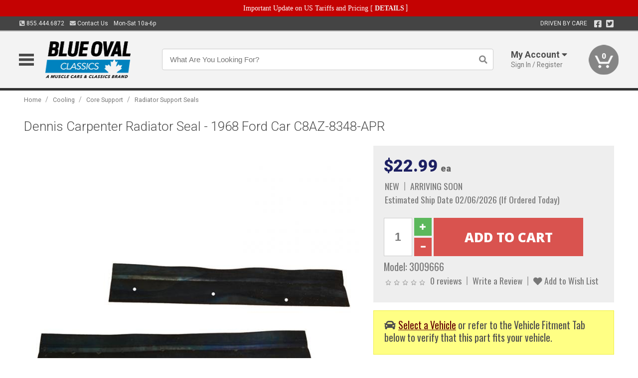

--- FILE ---
content_type: text/html; charset=utf-8
request_url: https://www.blueovalclassics.ca/cooling/core-support/radiator-support-seals/side-radiator-air-deflector-seals-3-x-14-1-8-390-427
body_size: 19821
content:
<!DOCTYPE html>
<html dir="ltr" lang="en">
<head>
<meta charset="UTF-8" />
<meta name="viewport" content="width=device-width, initial-scale=1.0, maximum-scale=1.0, user-scalable=no" />
<title>Dennis Carpenter Radiator Seal - 1968 Ford Car   C8AZ-8348-APR | Blue Oval Classics</title>
<base href="https://www.blueovalclassics.ca/" />

<meta property="og:title" content="Dennis Carpenter Radiator Seal - 1968 Ford Car   C8AZ-8348-APR | Blue Oval Classics" />
<meta property="og:description" content="Model 3009666 - Dennis Carpenter Radiator Seal - 1968 Ford Car   C8AZ-8348-APR - Features: • 3 X 14 1/8 Side Air Deflector • 8 CYL 390, 427, 428 WITH FASTENERS" />
<meta property="og:type" content="website" />
<meta property="og:url" content="https://www.blueovalclassics.ca/cooling/core-support/radiator-support-seals/side-radiator-air-deflector-seals-3-x-14-1-8-390-427" />
<meta property="og:image" content="https://www.blueovalclassics.ca/image/cache/bd885d46e9454c14a82b91bbb3be72b2/7633d41f15cadbc9953ae1a4f590c877.jpg" />
<meta property="og:image:width" content="630" />
<meta property="og:image:height" content="630" />
<meta property="og:image:type" content="image/jpeg" />
			
<meta name="description" content="Model 3009666 - Dennis Carpenter Radiator Seal - 1968 Ford Car   C8AZ-8348-APR - Features: • 3 X 14 1/8 Side Air Deflector • 8 CYL 390, 427, 428 WITH FASTENERS" />
<link href="https://www.blueovalclassics.ca/image/data/favicon.png" rel="icon" />
<link href="https://www.blueovalclassics.ca/cooling/core-support/radiator-support-seals/side-radiator-air-deflector-seals-3-x-14-1-8-390-427" rel="canonical" />
<link href="https://fonts.googleapis.com/css2?family=Open+Sans:wght@300;400;600;700;800&family=Oswald:wght@400;500&family=Roboto:wght@300;400;700;900&display=swap" rel="stylesheet">
<script type="text/javascript"> if (!window.console) console = {log: function() {}}; </script>


<script type="text/javascript" src="catalog/view/javascript/jquery/jquery.1.12.4.min.js?v=1731114227"></script>
<script type="text/javascript" src="catalog/view/javascript/jquery/jquery-migrate-1.4.1.min.js?v=1731114227"></script>
<script type="text/javascript" src="catalog/view/javascript/jquery/jquery-ui/jquery-ui.1.11.4.min.js?v=1731114227"></script>
<script type="text/javascript" src="catalog/view/javascript/jquery/tabs.js?v=1731114227"></script>
<script type="text/javascript" src="catalog/view/javascript/fancybox-3.2.5/dist/jquery.fancybox.min.js?v=1731114227"></script>
<script type="text/javascript" src="catalog/view/theme/c7/js/countdown/jquery.plugin.js?v=1731114227"></script>
<script type="text/javascript" src="catalog/view/theme/c7/js/countdown/jquery.countdown.js?v=1731114227"></script>
<script type="text/javascript" src="catalog/view/theme/c7/js/flex/jquery.flexslider.js?v=1731114227"></script>
<script type="text/javascript" src="catalog/view/javascript/rateyo/jquery.rateyo.min.js?v=1731114227"></script>
<script type="text/javascript" src="catalog/view/javascript/common.js?v=1737762333"></script>
<script type="text/javascript" src="catalog/view/javascript/jquery/jquery.cookie.js?v=1731114227"></script>
<script type="text/javascript" src="catalog/view/theme/c7/js/custom.js?v=1731114227"></script>
<script type="text/javascript" src="catalog/view/theme/c7/js/jquery.sticky.js?v=1731114227"></script>
<script type="text/javascript" src="catalog/view/supermenu/supermenu-responsive.js?v=1731114227"></script>
<script type="text/javascript" src="catalog/view/supermenu/jquery.hoverIntent.minified.js?v=1731114227"></script>
<script type="text/javascript" src="catalog/view/javascript/Slidebars-2.0.2/dist/slidebars.js?v=1731114227"></script>
<script type="text/javascript" src="catalog/view/theme/c7/js/slidebars_init.js?v=1728367545"></script>
<script type="text/javascript" src="catalog/view/javascript/jquery/tabs-scroll.js?v=1731114227"></script>
<script type="text/javascript" src="catalog/view/javascript/modal/jquery.modal.min.js?v=1731114227"></script>
<script type="text/javascript" src="catalog/view/javascript/select2/js/select2.min.js?v=1731114227"></script>

<!--[if lte IE 8]>
        <link rel="stylesheet" type="text/css" href="catalog/view/theme/c7/stylesheet/ie.css" />
<![endif]-->


<link rel="stylesheet" type="text/css" href="catalog/view/javascript/jquery/jquery-ui/jquery-ui.1.11.4.smoothness.css?v=1731114227" media="screen" />
<link rel="stylesheet" type="text/css" href="catalog/view/theme/c7/js/flex/flexslider.css?v=1731114227" media="screen" />
<link rel="stylesheet" type="text/css" href="catalog/view/stylesheet/universal.css?v=1763170257" media="screen" />
<link rel="stylesheet" type="text/css" href="resources/external/classic-081711.css?v=1731114227" media="screen" />
<link rel="stylesheet" type="text/css" href="catalog/view/theme/c7/stylesheet/stylesheet.css?v=1769026232" media="screen" />
<link rel="stylesheet" type="text/css" href="catalog/view/theme/c7/stylesheet/responsive.css?v=1731114227" media="screen" />
<link rel="stylesheet" type="text/css" href="catalog/view/theme/c7/stylesheet/font-awesome.min.css?v=1731114227" media="screen" />
<link rel="stylesheet" type="text/css" href="catalog/view/theme/c7/stylesheet/zuma.css?v=1769026232" media="screen" />
<link rel="stylesheet" type="text/css" href="catalog/view/theme/c7_restoration/stylesheet/child.css?v=1728367545" media="screen" />
<link rel="stylesheet" type="text/css" href="catalog/view/javascript/rateyo/jquery.rateyo.min.css?v=1731114227" media="screen" />
<link rel="stylesheet" type="text/css" href="catalog/view/javascript/fancybox-3.2.5/dist/jquery.fancybox.min.css?v=1731114227" media="screen" />
<link rel="stylesheet" type="text/css" href="catalog/view/supermenu/supermenu.css?v=1731114227" media="screen" />
<link rel="stylesheet" type="text/css" href="catalog/view/javascript/Slidebars-2.0.2/dist/slidebars.css?v=1731114227" media="screen" />
<link rel="stylesheet" type="text/css" href="catalog/view/javascript/modal/jquery.modal.css?v=1731114227" media="screen" />
<link rel="stylesheet" type="text/css" href="catalog/view/javascript/select2/css/select2.css?v=1731114227" media="screen" />

<style type="text/css">

.mega_menu > ul > li:hover a {color:#1D2062; }
.mega_menu,.mega_menu ul .search_bar ul input,#menu{background:#1D2062; }
		.mega_menu ul .search_bar       :hover .fa.icon-search{color:#1D2062; }
.box-product .name a, .product-grid .name a,.product-list .name a,.cart-info .name a{color:#1D2062; }
.box-product .name a:hover, .product-grid .name a:hover,.product-list .name a:hover,.cart-info .name a:hover{color:#1D2062; }
.box-product .price-new, .product-grid .price-new,.box-product .price, .product-grid .price,.product-list .price-new,.product-list .price,.product-info .price{color:#1D2062; }
.box-product .wishlist a, .product-grid .wishlist a,.product-list .wishlist a{color:#1D2062; }
.box-product .wishlist a:hover, .product-grid .wishlist a:hover,.product-list .wishlist a:hover{color:#3378BA; }
.box-product .compare a:hover, .product-grid .compare a:hover,.product-list .compare a:hover{color:#1D2062; }
.product-list .cart .button:hover,.box-product > div:hover .cart input, .product-grid > div:hover .cart input, .product-grid > div:hover .cart a.button, .product-info .cart .button:hover{color:#1D2062; }
.box-product > div .cart input, .product-grid > div .cart input, .product-grid > div .cart a.button,.product-list .cart .button,.product-info .cart .button {background:#252525; border-color:#252525; border-color:#252525; border-color:#252525; }
.product-list .cart .button:hover,.box-product > div:hover .cart input, .product-grid > div:hover .cart input, .product-grid > div:hover .cart a.button, .product-info .cart .button:hover{border-color:#1D2062; background:#fff; }
.product-list .saveribbon,.box-product .price .saveribbon, .product-grid .price .saveribbon{background:#1D2062; }
.button{background:#1D2062; border-color:#1D2062}
.button.highlight:hover,.buttons .button:hover,.button:hover{background:#fff; border-color:#1D2062; }
.button.highlight:hover,.buttons .button:hover,.button:hover {color:#1D2062; }
  .customprdblock h2, .htabs a:hover, .htabs a.selected { background:#1D2062; }
 .box .categ span{ border-color:#1D2062; }
  .box .accu span{ border-color:#1D2062; }
 .box .affili span{ border-color:#1D2062; }
 .box .informa span{ border-color:#1D2062; }
.box .featr span{ border-color:#1D2062; }
.box .lates span{ border-color:#1D2062; }
 .box .bestsell span{ border-color:#1D2062;   }
.box .speia span{ border-color:#1D2062; }
.box h1 span{ border-color:#1D2062; }
.category-info h1 span{ border-color:#1D2062; }
.box .propage span{ border-color:#1D2062; }
.product-grid > div:hover .compare, .box-product > div:hover .compare,.product-info .cart > div > a.prdcompare,.product-list .compare { display:none;} .box-product .wishlist a, .product-grid .wishlist a{ border:none;} .box-product .wishlist, .product-grid .wishlist{ width:100%;}
.box-product .price .saveribbon, .product-grid .price .saveribbon,.product-list .saveribbon {display:none;}
		html,body{background-color:#FFFFFF;}
    	
		body {background:url("image/data/store_logo/muscle_car_distressed.png"); background-position: top left; background-repeat: no-repeat; background-attachment: fixed; background-color:#FFFFFF; }
			.socialblock {background-color:#1D2062;}
		#toppanel #search{ display:block;}
	#toppanel .headeblock{ display:none;}
	@media screen and (max-width: 768px) {
		.mega_menu .mobile_button, .mega_menu .fa.icon-align-justify{ top:0px;}
		.mega_menu > ul{ padding:0px;}
	}

</style>
<!--[if IE 7]>
<link rel="stylesheet" type="text/css" href="catalog/view/supermenu/supermenuie7.css" />
<![endif]-->
<!--[if lt IE 7]>
<link rel="stylesheet" type="text/css" href="catalog/view/supermenu/supermenuie6.css" />
<![endif]-->
<style type="text/css">
 #supermenu ul li a.tll, #supermenu-mobile ul li div .withchild a.theparent { font-size: 14px; }
 #supermenu ul li div a, #supermenu-mobile ul li div .withchild > ul li a { font-size: 12px !important; }
 #supermenu, #supermenu-mobile { 
    background-color:#3378BA;
    background-image: -webkit-gradient(linear, 0% 0%, 0% 100%, from(#3378BA), to(#1D2062));
    background-image: -webkit-linear-gradient(top, #3378BA, #1D2062); 
    background-image: -moz-linear-gradient(top, #3378BA, #1D2062);
    background-image: -ms-linear-gradient(top, #3378BA, #1D2062);
    background-image: -o-linear-gradient(top, #3378BA, #1D2062);
 }
 #supermenu ul li div.bigdiv, #supermenu-mobile ul li div.bigdiv { background: #fff; }
 #supermenu ul li div.bigdiv.withflyout > .withchildfo > .flyouttoright { background: #fff; }
</style>



<meta name="google-site-verification" content="NlnvQQ6d7uGthtvXuJYzv9uYU14AqYloS3nf-DjTWLo" />
					<!-- Global site tag (gtag.js) - Google Analytics -->
					<script async src="https://www.googletagmanager.com/gtag/js?id=G-04WC9B7BDR"></script>
					<script>
						window.dataLayer = window.dataLayer || [];
						function gtag(){dataLayer.push(arguments);}
						gtag("js", new Date());
						
					gtag("config", "G-04WC9B7BDR");
					gtag("config", "AW-11304081719");
					gtag("event", "view_item", {"items":[{"id":"3009666","name":"Dennis Carpenter Radiator Seal - 1968 Ford Car   C8AZ-8348-APR","price":22.99,"google_business_vertical":"retail"}]});
					gtag("config", "AW-11304081719/3esvCJSt-doYELeymo4q", {"phone_conversion_number":"855.444.6872"})
					</script>
							
<script src="https://www.google.com/recaptcha/api.js?onload=captchaLoaded&render=explicit" async defer></script></head>
<body class="boxed pre-init ymm-hb">
<div id="slidebar-left" off-canvas="sidebar-nav left overlay" style="display:none">
  <div class="slidebar-scroll-container">
    <ul class="parents mobile_menu">
      <li class="section">
        <a class="telephone" href="tel:8554446872">We are here to help!<br><span>855.444.6872</span></a>
        <div class="sidebar-close js-close-any">&times;</div>
      </li>
                <li class="section home">
            <a href="/">Home</a>
                      </li>
                <li class="parent">
            <a href="https://www.blueovalclassics.ca/branded-merchandise">Branded Merchandise</a>
                        <span class="toggle"></span>
            <ul class="children">
              <li><a href="https://www.blueovalclassics.ca/branded-merchandise/bags-backpacks">Bags &amp; Backpacks</a></li><li><a href="https://www.blueovalclassics.ca/branded-merchandise/glassware">Glassware</a></li><li><a href="https://www.blueovalclassics.ca/branded-merchandise/key-chains-pens">Key Chains &amp; Pens</a></li>            </ul>
                      </li>
                <li class="parent">
            <a href="https://www.blueovalclassics.ca/holiday-gifts">Holiday Gifts</a>
                        <span class="toggle"></span>
            <ul class="children">
              <li><a href="https://www.blueovalclassics.ca/holiday-gifts/apparel-3056">Apparel</a></li><li><a href="https://www.blueovalclassics.ca/holiday-gifts/books-manuals-dvd-3086">Books, Manuals &amp; DVD</a></li><li><a href="https://www.blueovalclassics.ca/holiday-gifts/decor-office-3057">Decor &amp; Office</a></li><li><a href="https://www.blueovalclassics.ca/holiday-gifts/garage-storage-3095">Garage &amp; Storage</a></li><li><a href="https://www.blueovalclassics.ca/holiday-gifts/glassware-kitchen-3063">Glassware &amp; Kitchen</a></li><li><a href="https://www.blueovalclassics.ca/holiday-gifts/models-collectibles-3072">Models &amp; Collectibles</a></li><li><a href="https://www.blueovalclassics.ca/holiday-gifts/personal-leisure-3073">Personal &amp; Leisure</a></li><li><a href="https://www.blueovalclassics.ca/holiday-gifts/travel-outdoors-3080">Travel &amp; Outdoors</a></li>            </ul>
                      </li>
                <li class="parent">
            <a href="https://www.blueovalclassics.ca/brakes">Brakes</a>
                        <span class="toggle"></span>
            <ul class="children">
              <li><a href="https://www.blueovalclassics.ca/brakes/booster">Booster</a></li><li><a href="https://www.blueovalclassics.ca/brakes/brake-tools">Brake Tools</a></li><li><a href="https://www.blueovalclassics.ca/brakes/caliper-covers">Caliper Covers</a></li><li><a href="https://www.blueovalclassics.ca/brakes/disc-brake-conversion-kits">Disc Brake Conversion Kits</a></li><li><a href="https://www.blueovalclassics.ca/brakes/disc-brakes">Disc Brakes</a></li><li><a href="https://www.blueovalclassics.ca/brakes/drum-brakes">Drum Brakes</a></li><li><a href="https://www.blueovalclassics.ca/brakes/hoses-lines">Hoses & Lines</a></li><li><a href="https://www.blueovalclassics.ca/brakes/master-cylinder-65">Master Cylinder</a></li><li><a href="https://www.blueovalclassics.ca/brakes/parking-brakes">Parking Brakes</a></li>            </ul>
                      </li>
                <li class="parent">
            <a href="https://www.blueovalclassics.ca/cooling">Cooling</a>
                        <span class="toggle"></span>
            <ul class="children">
              <li><a href="https://www.blueovalclassics.ca/cooling/air-conditioning-1302">Air Conditioning</a></li><li><a href="https://www.blueovalclassics.ca/cooling/blower-motor">Blower Motor</a></li><li><a href="https://www.blueovalclassics.ca/cooling/cooling-kits">Cooling Kits</a></li><li><a href="https://www.blueovalclassics.ca/cooling/cooling-system-decal">Cooling System Decal</a></li><li><a href="https://www.blueovalclassics.ca/cooling/core-support">Core Support</a></li><li><a href="https://www.blueovalclassics.ca/cooling/expansion-tank">Expansion Tank</a></li><li><a href="https://www.blueovalclassics.ca/cooling/fans-shrouds">Fans & Shrouds</a></li><li><a href="https://www.blueovalclassics.ca/cooling/heater-box">Heater Box</a></li><li><a href="https://www.blueovalclassics.ca/cooling/hoses">Hoses</a></li><li><a href="https://www.blueovalclassics.ca/cooling/radiator">Radiator</a></li><li><a href="https://www.blueovalclassics.ca/cooling/temperature-sender">Temperature Sender</a></li><li><a href="https://www.blueovalclassics.ca/cooling/thermostat">Thermostat</a></li><li><a href="https://www.blueovalclassics.ca/cooling/water-control-valve">Water Control Valve</a></li><li><a href="https://www.blueovalclassics.ca/cooling/water-pump">Water Pump</a></li>            </ul>
                      </li>
                <li class="parent">
            <a href="https://www.blueovalclassics.ca/driveline">Driveline</a>
                        <span class="toggle"></span>
            <ul class="children">
              <li><a href="https://www.blueovalclassics.ca/driveline/automatic-transmission">Automatic Transmission</a></li><li><a href="https://www.blueovalclassics.ca/driveline/differential">Differential</a></li><li><a href="https://www.blueovalclassics.ca/driveline/drive-axle-shafts">Drive &amp; Axle Shafts</a></li><li><a href="https://www.blueovalclassics.ca/driveline/manual-transmission">Manual Transmission</a></li><li><a href="https://www.blueovalclassics.ca/driveline/shifters">Shifters</a></li>            </ul>
                      </li>
                <li class="parent">
            <a href="https://www.blueovalclassics.ca/electrical">Electrical</a>
                        <span class="toggle"></span>
            <ul class="children">
              <li><a href="https://www.blueovalclassics.ca/electrical/electrical-conversion-parts">Electrical Conversion Parts</a></li><li><a href="https://www.blueovalclassics.ca/electrical/engine-compartment">Engine Compartment</a></li><li><a href="https://www.blueovalclassics.ca/electrical/fuses-flashers-circuit-breakers">Fuses, Flashers &amp; Circuit Breakers</a></li><li><a href="https://www.blueovalclassics.ca/electrical/horns">Horns</a></li><li><a href="https://www.blueovalclassics.ca/electrical/keyless-entry">Keyless Entry</a></li><li><a href="https://www.blueovalclassics.ca/electrical/light-bulbs">Light Bulbs</a></li><li><a href="https://www.blueovalclassics.ca/electrical/modules">Modules</a></li><li><a href="https://www.blueovalclassics.ca/electrical/motors">Motors</a></li><li><a href="https://www.blueovalclassics.ca/electrical/relays-resistors">Relays &amp; Resistors</a></li><li><a href="https://www.blueovalclassics.ca/electrical/sensors">Sensors</a></li><li><a href="https://www.blueovalclassics.ca/electrical/solenoids">Solenoids</a></li><li><a href="https://www.blueovalclassics.ca/electrical/switches">Switches</a></li><li><a href="https://www.blueovalclassics.ca/electrical/wiring-harness">Wiring Harness</a></li>            </ul>
                      </li>
                <li class="parent">
            <a href="https://www.blueovalclassics.ca/engine">Engine</a>
                        <span class="toggle"></span>
            <ul class="children">
              <li><a href="https://www.blueovalclassics.ca/engine/air-intake">Air Intake</a></li><li><a href="https://www.blueovalclassics.ca/engine/cables">Cables</a></li><li><a href="https://www.blueovalclassics.ca/engine/camshaft-valve-train">Camshaft &amp; Valve Train</a></li><li><a href="https://www.blueovalclassics.ca/engine/complete-engine">Complete Engine</a></li><li><a href="https://www.blueovalclassics.ca/engine/emissions">Emissions</a></li><li><a href="https://www.blueovalclassics.ca/engine/engine-belts">Engine Belts</a></li><li><a href="https://www.blueovalclassics.ca/engine/engine-block-related">Engine Block &amp; Related</a></li><li><a href="https://www.blueovalclassics.ca/engine/engine-decals">Engine Decals</a></li><li><a href="https://www.blueovalclassics.ca/engine/engine-dress-up">Engine Dress-Up</a></li><li><a href="https://www.blueovalclassics.ca/engine/engine-gasket-sets">Engine Gasket Sets</a></li><li><a href="https://www.blueovalclassics.ca/engine/engine-hardware">Engine Hardware</a></li><li><a href="https://www.blueovalclassics.ca/engine/engine-mounts">Engine Mounts</a></li><li><a href="https://www.blueovalclassics.ca/engine/fuel-system">Fuel System</a></li><li><a href="https://www.blueovalclassics.ca/engine/oil-related">Oil Related</a></li><li><a href="https://www.blueovalclassics.ca/engine/pulleys">Pulleys</a></li><li><a href="https://www.blueovalclassics.ca/engine/valve-covers">Valve Covers</a></li>            </ul>
                      </li>
                <li class="parent">
            <a href="https://www.blueovalclassics.ca/exhaust">Exhaust</a>
                        <span class="toggle"></span>
            <ul class="children">
              <li><a href="https://www.blueovalclassics.ca/exhaust/catalytic-converter">Catalytic Converter</a></li><li><a href="https://www.blueovalclassics.ca/exhaust/exhaust-enhancer-plates">Exhaust Enhancer Plates</a></li><li><a href="https://www.blueovalclassics.ca/exhaust/exhaust-hardware">Exhaust Hardware</a></li><li><a href="https://www.blueovalclassics.ca/exhaust/exhaust-manifold">Exhaust Manifold</a></li><li><a href="https://www.blueovalclassics.ca/exhaust/exhaust-pipes">Exhaust Pipes</a></li><li><a href="https://www.blueovalclassics.ca/exhaust/exhaust-systems">Exhaust Systems</a></li><li><a href="https://www.blueovalclassics.ca/exhaust/exhaust-tips-bezels">Exhaust Tips &amp; Bezels</a></li><li><a href="https://www.blueovalclassics.ca/exhaust/exhaust-wrap-paint">Exhaust Wrap &amp; Paint</a></li><li><a href="https://www.blueovalclassics.ca/exhaust/headers">Headers</a></li><li><a href="https://www.blueovalclassics.ca/exhaust/mufflers">Mufflers</a></li><li><a href="https://www.blueovalclassics.ca/exhaust/side-exhaust">Side Exhaust</a></li>            </ul>
                      </li>
                <li class="parent">
            <a href="https://www.blueovalclassics.ca/exterior">Exterior</a>
                        <span class="toggle"></span>
            <ul class="children">
              <li><a href="https://www.blueovalclassics.ca/exterior/antennas">Antennas</a></li><li><a href="https://www.blueovalclassics.ca/exterior/body-fasteners-shims">Body Fasteners &amp; Shims</a></li><li><a href="https://www.blueovalclassics.ca/exterior/convertible">Convertible</a></li><li><a href="https://www.blueovalclassics.ca/exterior/door-395">Door</a></li><li><a href="https://www.blueovalclassics.ca/exterior/emblems-decals">Emblems &amp; Decals</a></li><li><a href="https://www.blueovalclassics.ca/exterior/exterior-protection">Exterior Protection</a></li><li><a href="https://www.blueovalclassics.ca/exterior/fender-quarter-louvers">Fender &amp; Quarter Louvers</a></li><li><a href="https://www.blueovalclassics.ca/exterior/front-rear-bumpers">Front &amp; Rear Bumpers</a></li><li><a href="https://www.blueovalclassics.ca/exterior/gas-door">Gas Door</a></li><li><a href="https://www.blueovalclassics.ca/exterior/glass-window">Glass &amp; Window</a></li><li><a href="https://www.blueovalclassics.ca/exterior/grilles">Grilles</a></li><li><a href="https://www.blueovalclassics.ca/exterior/ground-effects-body-kits">Ground Effects &amp; Body Kits</a></li><li><a href="https://www.blueovalclassics.ca/exterior/hood-cowl">Hood & Cowl</a></li><li><a href="https://www.blueovalclassics.ca/exterior/license-plates-frames">License Plates &amp; Frames</a></li><li><a href="https://www.blueovalclassics.ca/exterior/lights">Lights</a></li><li><a href="https://www.blueovalclassics.ca/exterior/mirrors">Mirrors</a></li><li><a href="https://www.blueovalclassics.ca/exterior/moldings">Moldings</a></li><li><a href="https://www.blueovalclassics.ca/exterior/replacement-body-panels">Replacement Body Panels</a></li><li><a href="https://www.blueovalclassics.ca/exterior/roof-panels-t-tops">Roof Panels &amp; T-Tops</a></li><li><a href="https://www.blueovalclassics.ca/exterior/running-boards">Running Boards</a></li><li><a href="https://www.blueovalclassics.ca/exterior/spoilers-wings">Spoilers &amp; Wings</a></li><li><a href="https://www.blueovalclassics.ca/exterior/tonneau-cover-1112">Tonneau Cover</a></li><li><a href="https://www.blueovalclassics.ca/exterior/trailer-hitches">Trailer Hitches</a></li><li><a href="https://www.blueovalclassics.ca/exterior/truck-bed-tailgate">Truck Bed &amp; Tailgate</a></li><li><a href="https://www.blueovalclassics.ca/exterior/trunk-cargo-467">Trunk &amp; Cargo</a></li><li><a href="https://www.blueovalclassics.ca/exterior/window-louvers">Window Louvers</a></li><li><a href="https://www.blueovalclassics.ca/exterior/windshield-wiper-washer">Windshield Wiper &amp; Washer</a></li>            </ul>
                      </li>
                <li class="parent">
            <a href="https://www.blueovalclassics.ca/interior">Interior</a>
                        <span class="toggle"></span>
            <ul class="children">
              <li><a href="https://www.blueovalclassics.ca/interior/accessories">Accessories</a></li><li><a href="https://www.blueovalclassics.ca/interior/audio">Audio</a></li><li><a href="https://www.blueovalclassics.ca/interior/carpet-insulation">Carpet &amp; Insulation</a></li><li><a href="https://www.blueovalclassics.ca/interior/console">Console</a></li><li><a href="https://www.blueovalclassics.ca/interior/dash">Dash</a></li><li><a href="https://www.blueovalclassics.ca/interior/door-window">Door &amp; Window</a></li><li><a href="https://www.blueovalclassics.ca/interior/gauges-608">Gauges</a></li><li><a href="https://www.blueovalclassics.ca/interior/glove-box">Glove Box</a></li><li><a href="https://www.blueovalclassics.ca/interior/headliners-sail-panels">Headliners &amp; Sail Panels</a></li><li><a href="https://www.blueovalclassics.ca/interior/kick-panels-related">Kick Panels &amp; Related</a></li><li><a href="https://www.blueovalclassics.ca/interior/lights-622">Lights</a></li><li><a href="https://www.blueovalclassics.ca/interior/mirrors-633">Mirrors</a></li><li><a href="https://www.blueovalclassics.ca/interior/package-tray">Package Tray</a></li><li><a href="https://www.blueovalclassics.ca/interior/pedals-pads">Pedals & Pads</a></li><li><a href="https://www.blueovalclassics.ca/interior/rear-compartment">Rear Compartment</a></li><li><a href="https://www.blueovalclassics.ca/interior/roof-panel">Roof Panel</a></li><li><a href="https://www.blueovalclassics.ca/interior/screws-fasteners">Screws &amp; Fasteners</a></li><li><a href="https://www.blueovalclassics.ca/interior/seat-belts">Seat Belts</a></li><li><a href="https://www.blueovalclassics.ca/interior/seats">Seats</a></li><li><a href="https://www.blueovalclassics.ca/interior/sunvisors">Sunvisors</a></li><li><a href="https://www.blueovalclassics.ca/interior/trim-panels">Trim Panels</a></li><li><a href="https://www.blueovalclassics.ca/interior/wheel-column">Wheel &amp; Column</a></li>            </ul>
                      </li>
                <li class="parent">
            <a href="https://www.blueovalclassics.ca/steering">Steering</a>
                        <span class="toggle"></span>
            <ul class="children">
              <li><a href="https://www.blueovalclassics.ca/steering/control-valve-related">Control Valve &amp; Related</a></li><li><a href="https://www.blueovalclassics.ca/steering/idler-arms">Idler Arms</a></li><li><a href="https://www.blueovalclassics.ca/steering/pitman-arm">Pitman Arm</a></li><li><a href="https://www.blueovalclassics.ca/steering/rack-pinion">Rack &amp; Pinion</a></li><li><a href="https://www.blueovalclassics.ca/steering/relay-rod-drag-link">Relay Rod &amp; Drag Link</a></li><li><a href="https://www.blueovalclassics.ca/steering/steering-belts">Steering Belts</a></li><li><a href="https://www.blueovalclassics.ca/steering/steering-boxes-related">Steering Boxes &amp; Related</a></li><li><a href="https://www.blueovalclassics.ca/steering/steering-cylinder-related">Steering Cylinder &amp; Related</a></li><li><a href="https://www.blueovalclassics.ca/steering/steering-hoses-related">Steering Hoses &amp; Related</a></li><li><a href="https://www.blueovalclassics.ca/steering/steering-kits">Steering Kits</a></li><li><a href="https://www.blueovalclassics.ca/steering/steering-pumps-related">Steering Pumps &amp; Related</a></li><li><a href="https://www.blueovalclassics.ca/steering/tie-rod-ends-related">Tie Rod Ends &amp; Related</a></li>            </ul>
                      </li>
                <li class="parent">
            <a href="https://www.blueovalclassics.ca/suspension">Suspension</a>
                        <span class="toggle"></span>
            <ul class="children">
              <li><a href="https://www.blueovalclassics.ca/suspension/rear-suspension-related">Rear Suspension &amp; Related</a></li><li><a href="https://www.blueovalclassics.ca/suspension/air-ride-kits">Air Ride Kits</a></li><li><a href="https://www.blueovalclassics.ca/suspension/body-mounts-related">Body Mounts &amp; Related</a></li><li><a href="https://www.blueovalclassics.ca/suspension/control-arms">Control Arms</a></li><li><a href="https://www.blueovalclassics.ca/suspension/frame">Frame</a></li><li><a href="https://www.blueovalclassics.ca/suspension/front-suspension-related">Front Suspension &amp; Related</a></li><li><a href="https://www.blueovalclassics.ca/suspension/lowering-kits">Lowering Kits</a></li><li><a href="https://www.blueovalclassics.ca/suspension/performance-suspension-kits">Performance Suspension Kits</a></li><li><a href="https://www.blueovalclassics.ca/suspension/shock-absorbers">Shock Absorbers</a></li><li><a href="https://www.blueovalclassics.ca/suspension/springs">Springs</a></li><li><a href="https://www.blueovalclassics.ca/suspension/strut-rods">Strut Rods</a></li><li><a href="https://www.blueovalclassics.ca/suspension/sway-bars">Sway Bars</a></li><li><a href="https://www.blueovalclassics.ca/suspension/trailing-arms">Trailing Arms</a></li>            </ul>
                      </li>
                <li class="parent">
            <a href="https://www.blueovalclassics.ca/weatherstrip">Weatherstrip</a>
                        <span class="toggle"></span>
            <ul class="children">
              <li><a href="https://www.blueovalclassics.ca/weatherstrip/body-seals">Body Seals</a></li><li><a href="https://www.blueovalclassics.ca/weatherstrip/body-weatherstrip">Body Weatherstrip</a></li><li><a href="https://www.blueovalclassics.ca/weatherstrip/body-weatherstrip-kits">Body Weatherstrip Kits</a></li><li><a href="https://www.blueovalclassics.ca/weatherstrip/convertible-top-weatherstrip-932">Convertible Top Weatherstrip</a></li><li><a href="https://www.blueovalclassics.ca/weatherstrip/hardtop-weatherstrip">Hardtop Weatherstrip</a></li><li><a href="https://www.blueovalclassics.ca/weatherstrip/universal-3108">Universal</a></li><li><a href="https://www.blueovalclassics.ca/weatherstrip/weatherstrip-installation">Weatherstrip Installation</a></li><li><a href="https://www.blueovalclassics.ca/weatherstrip/windowfelt-kits">Windowfelt Kits</a></li>            </ul>
                      </li>
                <li class="parent">
            <a href="https://www.blueovalclassics.ca/wheels">Wheels</a>
                        <span class="toggle"></span>
            <ul class="children">
              <li><a href="https://www.blueovalclassics.ca/wheels/spare-tire">Spare Tire</a></li><li><a href="https://www.blueovalclassics.ca/wheels/stock-custom-wheels">Stock &amp; Custom Wheels</a></li><li><a href="https://www.blueovalclassics.ca/wheels/tires">Tires</a></li><li><a href="https://www.blueovalclassics.ca/wheels/wheel-tire-sets">Wheel &amp; Tire Sets</a></li><li><a href="https://www.blueovalclassics.ca/wheels/wheel-accessories">Wheel Accessories</a></li><li><a href="https://www.blueovalclassics.ca/wheels/wheel-bearings-related">Wheel Bearings &amp; Related</a></li>            </ul>
                      </li>
                <li class="parent">
            <a href="https://www.blueovalclassics.ca/apparel">Apparel</a>
                        <span class="toggle"></span>
            <ul class="children">
              <li><a href="https://www.blueovalclassics.ca/apparel/children">Children</a></li><li><a href="https://www.blueovalclassics.ca/apparel/ladies">Ladies</a></li><li><a href="https://www.blueovalclassics.ca/apparel/mens">Mens</a></li>            </ul>
                      </li>
                <li class="parent">
            <a href="https://www.blueovalclassics.ca/lifestyle">Lifestyle</a>
                        <span class="toggle"></span>
            <ul class="children">
              <li><a href="https://www.blueovalclassics.ca/lifestyle/books-manuals-dvd">Books, Manuals, &amp; DVD</a></li><li><a href="https://www.blueovalclassics.ca/lifestyle/car-care-protection-tools">Car Care, Protection &amp; Tools</a></li><li><a href="https://www.blueovalclassics.ca/lifestyle/decor-office">Decor &amp; Office</a></li><li><a href="https://www.blueovalclassics.ca/lifestyle/glassware-kitchen">Glassware &amp; Kitchen</a></li><li><a href="https://www.blueovalclassics.ca/lifestyle/models-collectibles">Models &amp; Collectibles</a></li><li><a href="https://www.blueovalclassics.ca/lifestyle/personal-leisure">Personal &amp; Leisure</a></li><li><a href="https://www.blueovalclassics.ca/lifestyle/travel-outdoors">Travel &amp; Outdoors</a></li><li><a href="https://www.blueovalclassics.ca/lifestyle/vehicle-accessories-addons">Vehicle Accessories &amp; Addons</a></li>            </ul>
                      </li>
          </ul>
  </div>
</div><div class="modal-overlay"></div>
<div id="canvas-container" canvas="container">
<div id="topbar" class="low">
	<div id="header_top">
<style type="text/css">
	#ultimate_banners-17 p {
		margin: 0;
	}
	#ultimate_banners-17 {
		position: relative;
					background: #C40202;
													padding: 5px 0px 5px 25px;
					}
	</style>

<div id="ultimate_banners-17">
		<p style="text-align: center;"><span style="background-color: initial; color: rgb(255, 255, 255); font-family: Tahoma; font-size: 14px;">Important Update on US Tariffs and Pricing</span><span style="background-color: initial; color: rgb(255, 255, 255); font-family: Tahoma; font-size: 14px; font-weight: 700;">&nbsp;</span><span style="color: rgb(255, 255, 255);"><span style="box-sizing: border-box; font-family: Arial, Gadget, sans-serif; font-size: 12px; font-style: normal; font-variant-ligatures: normal; font-variant-caps: normal; letter-spacing: normal; orphans: 2; text-align: center; text-indent: 0px; text-transform: none; white-space: normal; widows: 2; word-spacing: 0px; -webkit-text-stroke-width: 0px; text-decoration-thickness: initial; text-decoration-style: initial; text-decoration-color: initial; float: none; display: inline !important;"><span style="box-sizing: border-box; font-family: Tahoma; font-size: 14px;">[&nbsp;</span></span><a href="important-update-US-Tariffs-Pricing" style="background-image: initial; background-position: 0px 0px; background-size: initial; background-repeat: initial; background-attachment: initial; background-origin: initial; background-clip: initial; box-sizing: border-box; text-decoration: none; cursor: pointer; font-size: 12px; font-style: normal; font-variant-ligatures: normal; font-variant-caps: normal; letter-spacing: normal; orphans: 2; text-align: center; text-indent: 0px; text-transform: none; white-space: normal; widows: 2; word-spacing: 0px; -webkit-text-stroke-width: 0px; font-family: Tahoma; font-weight: bold;"><span style="font-size: 14px;">DETAILS</span></a><span style="font-size: 14px;">&nbsp;]</span></span></p></div>

<script type="text/javascript">
	function closeBanner(id,self) {
		element = $(self);
		$.get('index.php?route=module/ultimate_banners/closeBanner&id=' + id, function(data) {
			if (data) {
				alert(data);
			} else {
				var topBarHeight = $("#topbar")[0].getBoundingClientRect().bottom - $("#topbar")[0].getBoundingClientRect().top;
				var parentHeight = element.parent()[0].getBoundingClientRect().bottom - element.parent()[0].getBoundingClientRect().top;
				topBarHeight -= parentHeight;
				$('#header').animate({'padding-top':topBarHeight},400);
   				$("#supermenu-wrapper").unstick().sticky({ topSpacing: topBarHeight });
				element.parent().slideUp(400);
			}
		});
	}
</script></div>
	<div class="wrapper table">
		<div class="left">
			<span class="cell"><a class="telephone" data-tel="855.444.6872" href="tel:8554446872"><i class="fas fa-phone-square-alt"></i> 855.444.6872</a></span>
			<span class="cell"><a class="contact" href="https://www.blueovalclassics.ca/contact"><i class="fas fa-envelope"></i> Contact Us</a></span>
			<span class="cell hours">Mon-Sat 10a-6p </span>
		</div>
				<div class="right"><span class="cell chat-cell" style="display: none" id="chat-status"></span> <span class="cell tagline">DRIVEN BY CARE</span><span class="cell social"><a target="_blank" title="Facebook" href="https://www.facebook.com/musclecarsandclassics"><i class="fab fa-facebook-square"></i></a> <a target="_blank" title="Twitter" href="https://twitter.com/canadamusclecar"><i class="fab fa-twitter-square"></i></a></span>





		<span class="cell"></div>
	</div>
</div>
<div id="header">
	<div class="wrapper clearafter">
		<ul class="nav">
			<li class="left" id="hamburger"><img loading="lazy" width="30" height="24" src="/image/icons/mobile-30-24-blk.png" /></li>
			<li class="left nav-logo min" id="logo"><a href="/"><img loading="lazy" width="234" height="86" src="https://www.blueovalclassics.ca/image/cache/c6e7eed9a08e012a605a3c49f2ef6fca/5e9a3b4079d068c9c205248390c5bc98.png" title="Blue Oval Classics" alt="Blue Oval Classics" /></a></li>
			<li class="nav-search nav-search-desktop"><input type="text" name="search" value="" placeholder="What Are You Looking For?" autocomplete="off"><i class="fas fa-search"></i></li>
			<li class="nav-search nav-search-mobile"><input type="text" name="search" value="" placeholder="Search&hellip;" autocomplete="off"><i class="fas fa-search"></i></li>


			<li class="modal-wrapper min">
				<div class="overlay"></div>
									<span class="trigger account">
						<i class="mobile fas fa-user"></i><strong>My Account <i class="fas fa-caret-down"></i></strong><span class="light">Sign In / Register</span>
					</span>
					<div class="modal form">
						<div class="modal-close no-select">&times;</div>
						<form action="https://www.blueovalclassics.ca/index.php?route=checkout/checkout_one" method="post" enctype="multipart/form-data">
							<div class="row left"><span class="heading">Sign In</span></div>
							<div class="row input-wrapper"><span class="label">Email</span><input name="email_login" type="text" autocomplete="off" /></div>
							<div class="row input-wrapper"><span class="label">Password</span><input name="password_login" type="password" autocomplete="off" /></div>
							<div class="row small"><a class="text-primary" href="https://www.blueovalclassics.ca/index.php?route=account/forgotten">Forgot Password?</a></div>
							<div class="row"><a onclick="$(this).closest('form').submit()" class="button btn-primary">Sign In</a>
							<input name="redirect" value="https://www.blueovalclassics.ca/cooling/core-support/radiator-support-seals/side-radiator-air-deflector-seals-3-x-14-1-8-390-427" type="hidden"></div>
								<div class="row"><a href="https://www.blueovalclassics.ca/index.php?route=checkout/checkout_one">New user? Register here.</a></div>
						</form>
					</div>
							</li>

			<li class="nav-cart"><div id="cart">
  <div class="heading">
    <a href="/index.php?route=checkout/cart"><span id="cart-total"><span class="min">0</span></span></a></div>
  <div class="content">
    <div class="inner">
      <div class="empty">Your shopping cart is empty!</div>
      </div>
  </div>
</div></li>
		</ul>
	</div>
</div>

<div id="header_bottom"></div>
<div id="container">
<div id="container-inner">
<style id="dynamic-styles"></style>
<div class="white-wrapper">
  <div class="wrapper">
	
<style>
	table.attribute a { color: #AD0A0A; }
	table.attribute a:hover { color: #DD0D0D; }
</style>
		

<script type="application/ld+json">
{
  "@context": "http://schema.org",
  "@type": "BreadcrumbList",
  "itemListElement": [
  	  {
	    "@type": "ListItem",
	    "position": 1,
	    "item": {
	      "@id": "https://www.blueovalclassics.ca/index.php?route=common/home",
	      "name": "Home"
	    }
	  },	  {
	    "@type": "ListItem",
	    "position": 2,
	    "item": {
	      "@id": "https://www.blueovalclassics.ca/cooling",
	      "name": "Cooling"
	    }
	  },	  {
	    "@type": "ListItem",
	    "position": 3,
	    "item": {
	      "@id": "https://www.blueovalclassics.ca/cooling/core-support",
	      "name": "Core Support"
	    }
	  },	  {
	    "@type": "ListItem",
	    "position": 4,
	    "item": {
	      "@id": "https://www.blueovalclassics.ca/cooling/core-support/radiator-support-seals",
	      "name": "Radiator Support Seals"
	    }
	  }  ]
}
</script>
<script type="application/ld+json">
	{"@context":"https:\/\/schema.org\/","@type":"Product","name":"Dennis Carpenter Radiator Seal - 1968 Ford Car   C8AZ-8348-APR","sku":"3009666","mpn":"C8AZ-8348-APR","offers":{"@type":"Offer","url":"https:\/\/www.blueovalclassics.ca\/cooling\/core-support\/radiator-support-seals\/side-radiator-air-deflector-seals-3-x-14-1-8-390-427","price":22.99,"priceValidUntil":"2027-01-26","priceCurrency":"CAD","itemCondition":"http:\/\/schema.org\/NewCondition","availability":"http:\/\/schema.org\/OnlineOnly"},"image":"https:\/\/www.blueovalclassics.ca\/image\/cache\/bd885d46e9454c14a82b91bbb3be72b2\/3301ed19e2703218c04a37b213140a53.jpg","description":"<p><strong>Features:<\/strong><br>\u2022 3 X 14 1\/8 Side Air Deflector<br>\u2022 8 CYL 390, 427, 428 WITH FASTENERS<br>                                                                                                                                        <\/p><div class=\"description-subheading\">About Carpenter Industries, Inc<\/div><p><p>As a family owned and operated company, Dennis Carpenter has been making Ford restoration parts for over 50&nbsp;years. As a kid, Daniel Carpenter, Dennis's son, was at his&nbsp;dad's&nbsp;side when Dennis&nbsp;hand poured the first plastic dash knobs for a 1940 Ford convertible in an unfinished room in their home.&nbsp; The business was birthed, and soon thereafter,&nbsp;Dennis purchased his first injection molding machine for making large runs of higher quality knobs.<\/p>\r\n\r\n<p>As the business grew,&nbsp;Dennis Carpenter Ford Restorations&nbsp;began manufacturing and selling rubber seals, rubber bumpers, die cast chrome parts and metal stamped parts. In 1998 Ford granted them the honor to use the&nbsp;<a href=\"https:\/\/www.dennis-carpenter.com\/ford-tooling\">original Ford factory tooling<\/a>&nbsp;for many parts that they now manufacture. Today they have over 160 employees at their facility making and selling quality Ford parts. They&nbsp;now have 12 plastic injection molding machines, a rubber extruding operation, 54 rubber molding machines, 48 metal stamping presses, 2 zinc die casting machines, 3 roller mills and many other speciality machines for making quality parts in America.&nbsp;<\/p>\r\n<\/p><p><img src=\"https:\/\/www.blueovalclassics.ca\/image\/cache\/272c21ee558aeae5b275ea9ba2f5730a\/61d8f53468738ca37fdb745379d5b062.png\" \/><\/p>","brand":{"@type":"Thing","name":"Carpenter Industries, Inc"}}</script>
			
    <div class="breadcrumb">
            <a href="https://www.blueovalclassics.ca/index.php?route=common/home">Home</a>
             / <a href="https://www.blueovalclassics.ca/cooling">Cooling</a>
             / <a href="https://www.blueovalclassics.ca/cooling/core-support">Core Support</a>
             / <a href="https://www.blueovalclassics.ca/cooling/core-support/radiator-support-seals">Radiator Support Seals</a>
          </div>
        <div id="content">
      <div class="box">
        <div class="product-info">
          <h1 class="propage"><span>Dennis Carpenter Radiator Seal - 1968 Ford Car   C8AZ-8348-APR</span></h1>
                    <div class="upper-block-wrapper">
            <div class="left">
                          <div class="image"><a href="https://www.blueovalclassics.ca/image/cache/bd885d46e9454c14a82b91bbb3be72b2/3301ed19e2703218c04a37b213140a53.jpg" title="Dennis Carpenter Radiator Seal - 1968 Ford Car   C8AZ-8348-APR" data-fancybox="product_images"><img loading="lazy" width="680" height="680" src="https://www.blueovalclassics.ca/image/cache/bd885d46e9454c14a82b91bbb3be72b2/5021a9d7d1de960695dfda31abda8221.jpg" title="Dennis Carpenter Radiator Seal - 1968 Ford Car   C8AZ-8348-APR" alt="Dennis Carpenter Radiator Seal - 1968 Ford Car   C8AZ-8348-APR" id="image" /></a></div>
                                          <div class="image-additional">
                              </div>
                          </div>
                        <div class="right right-top">
                                            <div class="price">
                            		      <div><span class="price-fixed"><span id="opu_price">$22.99<span class="uom"> ea</span></span></span></div>
                  <div class="paybright-widget-container"></div>                                                                      </div>
              
              
              <div class="stock">
                <div class="container"><span class="stock-info " >NEW</span><span class="stock-info " >ARRIVING SOON</span><span class="stock-info " >Estimated Ship Date 02/06/2026 (If Ordered Today)</span></div>
              </div>

              <div class="cart">
                <div>
                  <input type="hidden" name="product_id" size="2" value="3009666" />
                  <input type="text" name="quantity" value="1" />
                                    <div class="controls">
                    <div class="glyphicon-plus glyphicon btn-success btn" aria-hidden="true"></div>
                    <div class="glyphicon-minus glyphicon btn btn-danger" aria-hidden="true"></div>
                  </div>
                                    <input type="button" value="Add to Cart" id="button-cart" class="btn btn-danger" />
                </div>
              </div>
 
              <div class="description">
                <span>Model: <div id="supplier_part_numbers" style="display:none">41867 64-41867 C8AZ-8348-APR 60-41867-1 90-41867-1</div>3009666</span><br />
              </div>
                            <div class="review">
                <div><span><img loading="lazy" width="83" height="15" src="catalog/view/theme/amazecart/image/stars-0.png" alt="0 reviews" />&nbsp;&nbsp;<a onclick="$('a[href=\'#tab-review\']').click();">0 reviews</a></span><span><a onclick="$('a[href=\'#tab-review\']').click();">Write a Review</a></span><span><a onclick="addToWishList('3009666');" class="prdwishlist"><i class="fas fa-heart"></i> Add to Wish List</a></span></div>
                                              </div>
            </div>
                                                <div class="right right-bottom fitment-wrapper alert none-selected"><div class="fitment"><i class="fas fa-car"></i><div class="select-vehicle"><a class="link">Select a Vehicle</a> or refer to the Vehicle Fitment Tab below to verify that this part fits your vehicle.</div></div></div>            <div class="right right-bottom action-icons">
              <div class="tooltip shipping shipping_desc" title="This item ships at the standard ground rate."><img loading="lazy" width="100" height="50" class="icon" src="/image/icons/delivery_truck-50.png" /><span class="shipping_name">STANDARD<br>DELIVERY</span></div>
              <div class="tooltip pickup" title="Our inventory is stored in multiple warehouses. If you plan on picking up your order, please call us to ensure we have your product available on the day you plan on picking up. Orders ready for pickup must be picked up within 14 days."><img loading="lazy" width="63" height="50" class="icon" src="/image/icons/store_icon-50.png" /><span>STORE PICKUP<br>[More Info]</span></div>              <div><img loading="lazy" width="50" height="50" class="icon" src="/image/icons/question_mark-50.png" /><span><a href="tel:8554446872">CALL US<br>855.444.6872</a></span></div>
              <div id="product-chat-status"></div>
            </div>
          </div>
        </div>
        <div id="tabs" class="htabs clearafter"><a href="#tab-description">Description</a>
                    <a href="#tab-vehicle">Vehicle Fitment</a>
          
		 		 	 
                              <a href="#tab-review">Reviews (0)</a>
                    <a href="#tab-pquestion">Product Q&A </a>
                                    <a href="#tab-related">Related Products</a>
                    </div>
        <div id="tab-description" class="tab-content"><p><strong>Features:</strong><br>• 3 X 14 1/8 Side Air Deflector<br>• 8 CYL 390, 427, 428 WITH FASTENERS<br>                                                                                                                                        </p><div class="description-subheading">About Carpenter Industries, Inc</div><p><p>As a family owned and operated company, Dennis Carpenter has been making Ford restoration parts for over 50&nbsp;years. As a kid, Daniel Carpenter, Dennis's son, was at his&nbsp;dad's&nbsp;side when Dennis&nbsp;hand poured the first plastic dash knobs for a 1940 Ford convertible in an unfinished room in their home.&nbsp; The business was birthed, and soon thereafter,&nbsp;Dennis purchased his first injection molding machine for making large runs of higher quality knobs.</p>

<p>As the business grew,&nbsp;Dennis Carpenter Ford Restorations&nbsp;began manufacturing and selling rubber seals, rubber bumpers, die cast chrome parts and metal stamped parts. In 1998 Ford granted them the honor to use the&nbsp;<a href="https://www.dennis-carpenter.com/ford-tooling">original Ford factory tooling</a>&nbsp;for many parts that they now manufacture. Today they have over 160 employees at their facility making and selling quality Ford parts. They&nbsp;now have 12 plastic injection molding machines, a rubber extruding operation, 54 rubber molding machines, 48 metal stamping presses, 2 zinc die casting machines, 3 roller mills and many other speciality machines for making quality parts in America.&nbsp;</p>
</p><p><img loading="lazy" width="230" height="117" src="https://www.blueovalclassics.ca/image/cache/272c21ee558aeae5b275ea9ba2f5730a/61d8f53468738ca37fdb745379d5b062.png" /></p></div>

 
    
 
  
				
        
                <div id="tab-vehicle" class="tab-content">
          <h2>Vehicle Fitment:</h2>
          <div class="info-box"><span class="far fa-lightbulb icon-lightbulb" style="font-size: 1.1em; padding-right: 2px"> </span> The Vehicle Fitment Guide is to be used as a general reference. The data has been provided by our suppliers and manufacturers and may contain errors or incorrect data.  Always refer to a professional to verify correct fitment for your vehicle.</div>
          <table class="attribute">
            <thead>
            <tr>
              <td class="fitment-make">Make</td>
              <td class="fitment-model">Model</td>
                            <td class="fitment-years">Years</td>
                                        </tr>
            </thead>
            <tbody>
                        <tr>
              <td class="fitment-make">Ford</td>
              <td class="fitment-model">Anglia</td>
                            <td class="fitment-years">1968</td>
                                        </tr> 
                        <tr>
              <td class="fitment-make">Ford</td>
              <td class="fitment-model">Cortina</td>
                            <td class="fitment-years">1968</td>
                                        </tr> 
                        <tr>
              <td class="fitment-make">Ford</td>
              <td class="fitment-model">Country Sedan</td>
                            <td class="fitment-years">1968</td>
                                        </tr> 
                        <tr>
              <td class="fitment-make">Ford</td>
              <td class="fitment-model">Country Squire</td>
                            <td class="fitment-years">1968</td>
                                        </tr> 
                        <tr>
              <td class="fitment-make">Ford</td>
              <td class="fitment-model">Custom 500</td>
                            <td class="fitment-years">1968</td>
                                        </tr> 
                        <tr>
              <td class="fitment-make">Ford</td>
              <td class="fitment-model">Custom</td>
                            <td class="fitment-years">1968</td>
                                        </tr> 
                        <tr>
              <td class="fitment-make">Ford</td>
              <td class="fitment-model">Fairlane</td>
                            <td class="fitment-years">1968</td>
                                        </tr> 
                        <tr>
              <td class="fitment-make">Ford</td>
              <td class="fitment-model">Falcon</td>
                            <td class="fitment-years">1968</td>
                                        </tr> 
                        <tr>
              <td class="fitment-make">Ford</td>
              <td class="fitment-model">GT40</td>
                            <td class="fitment-years">1968</td>
                                        </tr> 
                        <tr>
              <td class="fitment-make">Ford</td>
              <td class="fitment-model">Galaxie 500</td>
                            <td class="fitment-years">1968</td>
                                        </tr> 
                        <tr>
              <td class="fitment-make">Ford</td>
              <td class="fitment-model">LTD</td>
                            <td class="fitment-years">1968</td>
                                        </tr> 
                        <tr>
              <td class="fitment-make">Ford</td>
              <td class="fitment-model">Mustang</td>
                            <td class="fitment-years">1968</td>
                                        </tr> 
                        <tr>
              <td class="fitment-make">Ford</td>
              <td class="fitment-model">Ranch Wagon</td>
                            <td class="fitment-years">1968</td>
                                        </tr> 
                        <tr>
              <td class="fitment-make">Ford</td>
              <td class="fitment-model">Thunderbird</td>
                            <td class="fitment-years">1968</td>
                                        </tr> 
                        <tr>
              <td class="fitment-make">Ford</td>
              <td class="fitment-model">Torino</td>
                            <td class="fitment-years">1968</td>
                                        </tr> 
                        </tbody>
          </table>
        </div>
        
                
                          <div id="tab-review" class="tab-content">
            <h2>Reviews:</h2>
            <div id="review"></div>
            <a id="review-title" class="closed button btn-info">Write a Review</a>
            <div id="review-form" class="cell-wrapper">
              <div class="cell">
                <div>
                  <strong><span class="required">*</span> Your Name:</strong>
                  <input type="text" name="name" value=""  />
                </div>
                <div>
                  <strong><span class="required">*</span> Email <small>(This will not be displayed)</small></strong>
                  <input type="text" name="email" value=""  />
                </div>
                <div>
                  <strong><span class="required">*</span> Rating:</strong>
                  <input type="hidden" value="" name="rating" />
                  <div id="rating"></div><div class="counter"></div>
                </div>
              </div>
              <div class="cell">
                <div>
                  <strong>Comments:</strong>
                  <textarea name="text"></textarea>
                </div>
                                <div class="captcha">
                  <div id="review-recaptcha" class="g-recaptcha"></div>
                </div>
                                <div id="review-submit"><a id="button-review" class="btn-disabled button">Submit Review</a></div>
              </div>
            </div>
          </div>
        
        <div id="tab-pquestion" class="tab-content contact-form">
          <div class="pquestion"></div> 
          <div id="ask"></div>
          <h2 id="ask-title">Ask a question about</h2>
          <div class="product-name">Dennis Carpenter Radiator Seal - 1968 Ford Car   C8AZ-8348-APR:</div>
                      <div class="content faq-form">
              <div class="section-label">Reason for Inquiry:</div>
              <div class="input-wrapper">
                <select name="faq_category_id[]" data-method="load_faq_category" data-placeholder="Please select a category"><option value=""></option><option value="72">Products</option><option value="73">Shipping</option><option value="*" class="italic">Something Else</option></select>              </div>
              <div class="message-wrapper"></div>
            </div>
                    <div id="question_form" class="cell-wrapper content enquiry-form hidden">
            <div class="cell">
              <div>
                <strong><span class="required">*</span> Your Name:</strong>
                <input type="text" data-name="name" value=""  />
              </div>
              <div>
                <strong><span class="required">*</span> Email <small>(This will not be displayed)</small></strong>
                <input type="text" data-name="email" value=""  />
              </div>
            </div>
            <div class="cell">
              <div>
                <strong>Question:</strong>
                <textarea data-name="enquiry"></textarea>
              </div>
                            <div class="captcha">
                <div id="pquestion-recaptcha" class="g-recaptcha"></div>
              </div>
                            <div id="pquestion-submit"><a id="button-ask" class="btn-disabled button">Ask Question</a></div>
            </div>
          </div>
        </div>        
                              <div id="tab-related" class="tab-content">
              <h2>Related Products</h2>
              <div class="module box-content">
                <div class="module-grid">
                                    <div class="module-grid-cell">
                                        <div class="image"><a href="https://www.blueovalclassics.ca/ford-thunderbird-radiator-air-baffle-mounts-radiator-support-1962-63?rpid=3072458"><img loading="lazy" width="160" height="160" class="overlay" src="https://www.blueovalclassics.ca/image/cache/d5532f2b4fddfb8ad5dc44f0f6ee0833/c6f3b9c68b36bd4baeaddad0ea759e62.png" /><img loading="lazy" width="450" height="375" src="https://www.blueovalclassics.ca/image/cache/54a9f89829d31b168e7238816e0f9fbf/84a441ca637b76c77138f7ce99d11314.jpg"  data-over="https://www.blueovalclassics.ca/image/cache/823315e79dd509fa8d1f85d189f75e37/84a441ca637b76c77138f7ce99d11314.jpg" data-out="https://www.blueovalclassics.ca/image/cache/54a9f89829d31b168e7238816e0f9fbf/84a441ca637b76c77138f7ce99d11314.jpg"  alt="Ford Thunderbird Radiator Air Baffle, Mounts On Radiator Support, 1962-63" /></a></div>
                                          <div class="name"><a href="https://www.blueovalclassics.ca/ford-thunderbird-radiator-air-baffle-mounts-radiator-support-1962-63?rpid=3072458">Ford Thunderbird Radiator Air Baffle, Mounts On Radiator Support, 1962-63</a></div>
                    <div class="extra">
                      <div><span>Model:</span> <span>3072458</span></div>
                      <div><span>Condition:</span> <span class="tooltip" title="">NEW</span></div>                    </div>
                                        <div class="price">
                                                                      <span class="price-old">$19.99 ea</span> <span class="price-new">$12.87</span>
                        <div class="saveribbon">
                          35.6%                        </div>
                                                                  </div>
                                        <div class="discount_timer">
                                          </div>
                                        <div class="cart"><input type="button" value="Add to Cart" onclick="addToCart('3072458');" class="button" /></div>
                  </div>
                                    <div class="module-grid-cell">
                                        <div class="image"><a href="https://www.blueovalclassics.ca/ford-thunderbird-vertical-seals-the-sides-the-radiator-1964-66?rpid=3072460"><img loading="lazy" width="160" height="160" class="overlay" src="https://www.blueovalclassics.ca/image/cache/d5532f2b4fddfb8ad5dc44f0f6ee0833/c6f3b9c68b36bd4baeaddad0ea759e62.png" /><img loading="lazy" width="450" height="375" src="https://www.blueovalclassics.ca/image/cache/54a9f89829d31b168e7238816e0f9fbf/8777e1270f6d9b9f9b83062587076351.jpg"  data-over="https://www.blueovalclassics.ca/image/cache/823315e79dd509fa8d1f85d189f75e37/8777e1270f6d9b9f9b83062587076351.jpg" data-out="https://www.blueovalclassics.ca/image/cache/54a9f89829d31b168e7238816e0f9fbf/8777e1270f6d9b9f9b83062587076351.jpg"  alt="Ford Thunderbird Vertical Seals On The Sides Of The Radiator, 1964-66" /></a></div>
                                          <div class="name"><a href="https://www.blueovalclassics.ca/ford-thunderbird-vertical-seals-the-sides-the-radiator-1964-66?rpid=3072460">Ford Thunderbird Vertical Seals On The Sides Of The Radiator, 1964-66</a></div>
                    <div class="extra">
                      <div><span>Model:</span> <span>3072460</span></div>
                      <div><span>Condition:</span> <span class="tooltip" title="">NEW</span></div>                    </div>
                                        <div class="price">
                                                                      <span class="price-old">$17.99 pr</span> <span class="price-new">$14.24</span>
                        <div class="saveribbon">
                          20.8%                        </div>
                                                                  </div>
                                        <div class="discount_timer">
                                          </div>
                                        <div class="cart"><input type="button" value="Add to Cart" onclick="addToCart('3072460');" class="button" /></div>
                  </div>
                                    <div class="module-grid-cell">
                                        <div class="image"><a href="https://www.blueovalclassics.ca/right-side-radiator-air-deflector-seal-air-conditioning-352-390?rpid=3009651"><img loading="lazy" width="450" height="375" src="https://www.blueovalclassics.ca/image/cache/5e5c7ad6d0f3ea5db13052b4147d224b/efec850635579ccd716348017a04c014.jpg"  data-over="https://www.blueovalclassics.ca/image/cache/5e5c7ad6d0f3ea5db13052b4147d224b/0fa542f57ae6a041c911a699e86ce2cd.jpg" data-out="https://www.blueovalclassics.ca/image/cache/5e5c7ad6d0f3ea5db13052b4147d224b/efec850635579ccd716348017a04c014.jpg"  alt="Dennis Carpenter Radiator Side Air Deflector Seal - 1963 Ford Car   C3AZ-8349-A" /></a></div>
                                          <div class="name"><a href="https://www.blueovalclassics.ca/right-side-radiator-air-deflector-seal-air-conditioning-352-390?rpid=3009651">Dennis Carpenter Radiator Side Air Deflector Seal - 1963 Ford Car   C3AZ-8349-A</a></div>
                    <div class="extra">
                      <div><span>Model:</span> <span>3009651</span></div>
                      <div><span>Condition:</span> <span class="tooltip" title="">NEW</span></div>                    </div>
                                        <div class="price">
                                                                      $23.99 ea                                                                  </div>
                                        <div class="discount_timer">
                                          </div>
                                        <div class="cart"><input type="button" value="Add to Cart" onclick="addToCart('3009651');" class="button" /></div>
                  </div>
                                    <div class="module-grid-cell">
                                        <div class="image"><a href="https://www.blueovalclassics.ca/acp-door-post-seal-pair-fm-bd061?rpid=4024887"><img loading="lazy" width="450" height="375" src="https://www.blueovalclassics.ca/image/cache/2e06d2634677da0c27dc60368b04d396/149e958cb121652dc3bb485289ab911d.jpg"  data-over="" data-out="https://www.blueovalclassics.ca/image/cache/2e06d2634677da0c27dc60368b04d396/149e958cb121652dc3bb485289ab911d.jpg"  alt="ACP Door Post Seal Pair FM-BD061" /></a></div>
                                          <div class="name"><a href="https://www.blueovalclassics.ca/acp-door-post-seal-pair-fm-bd061?rpid=4024887">ACP Door Post Seal Pair FM-BD061</a></div>
                    <div class="extra">
                      <div><span>Model:</span> <span>4024887</span></div>
                      <div><span>Condition:</span> <span class="tooltip" title="">NEW</span></div>                    </div>
                                        <div class="price">
                                                                      $13.99 pr                                                                  </div>
                                        <div class="discount_timer">
                                          </div>
                                        <div class="cart"><input type="button" value="Add to Cart" onclick="addToCart('4024887');" class="button" /></div>
                  </div>
                                    <div class="module-grid-cell">
                                        <div class="image"><a href="https://www.blueovalclassics.ca/ford-thunderbird-seal-support-hardware-kit-radiator-hood-1961-63?rpid=3072477"><img loading="lazy" width="160" height="160" class="overlay" src="https://www.blueovalclassics.ca/image/cache/d5532f2b4fddfb8ad5dc44f0f6ee0833/c6f3b9c68b36bd4baeaddad0ea759e62.png" /><img loading="lazy" width="450" height="375" src="https://www.blueovalclassics.ca/image/cache/823315e79dd509fa8d1f85d189f75e37/46617ea8997733b2aecbe64da799ff10.jpg"  data-over="" data-out="https://www.blueovalclassics.ca/image/cache/823315e79dd509fa8d1f85d189f75e37/46617ea8997733b2aecbe64da799ff10.jpg"  alt="Ford Thunderbird Seal Support Hardware Kit, Radiator To Hood, 1961-63" /></a></div>
                                          <div class="name"><a href="https://www.blueovalclassics.ca/ford-thunderbird-seal-support-hardware-kit-radiator-hood-1961-63?rpid=3072477">Ford Thunderbird Seal Support Hardware Kit, Radiator To Hood, 1961-63</a></div>
                    <div class="extra">
                      <div><span>Model:</span> <span>3072477</span></div>
                      <div><span>Condition:</span> <span class="tooltip" title="">NEW</span></div>                    </div>
                                        <div class="price">
                                                                      $8.99 kt                                                                  </div>
                                        <div class="discount_timer">
                                          </div>
                                        <div class="cart"><input type="button" value="Add to Cart" onclick="addToCart('3072477');" class="button" /></div>
                  </div>
                                  </div>
              </div>
            </div>
                                    
              </div>
          </div>
    <script type="text/javascript">
	$('#button-cart').on('click', function() {
		if ($(this).hasClass('btn-disabled')) return;

		// dependent input
		var html = '';
		$('.product-info div.option').each( function() {
			if (this.id.indexOf('option-') !== -1) {
				html += '<input type="hidden" name="visible[' + this.id.split('option-')[1] + ']" value="' + $(this).is(':visible') + '" />';
			}
		});

		$.ajax({
			url: 'index.php?route=checkout/cart/add',
			type: 'post',
			data: $('.product-info input[type=\'text\'], .product-info input[type=\'hidden\'], .product-info input[type=\'radio\']:checked, .product-info input[type=\'checkbox\']:checked, .product-info select, .product-info textarea').add(html),
			dataType: 'json',
			success: function(json) {
				$('.success, .warning, .attention, information, .error, .alert-cart, #notification-fixed').remove();
				
				if (json['error']) {
					if (json['error']['quantity']) {
						$('.product-info div.cart').before('<div class="alert alert-danger alert-cart"><i class="fas fa-exclamation-circle icon-exclamation-sign"></i> ' + json['error']['quantity']['msg'] + '<button type="button" data-close="alert" class="close">×</button></div>');
						if (+json['error']['quantity']['value'] > 0) {
							$('input[name="quantity"]').val(json['error']['quantity']['value']);
						}
					}
					if (json['error']['option']) {
						for (i in json['error']['option']) {
							$('#option-' + i).after('<span class="error">' + json['error']['option'][i] + '</span>');
						}
					}
					if (json['error']['profile']) {
						$('select[name="profile_id"]').after('<span class="error">' + json['error']['profile'] + '</span>');
					}
				} 

				if (json['success']) {
					$('body').prepend('<div id="notification-fixed"><div class="success" style="display: none;">' + json['success'] + '<img loading="lazy" width="7" height="7" src="catalog/view/theme/default/image/close.png" alt="" class="close" /></div></div>');
					$('.success').fadeIn('fast');
					cartPopupTimeout = setTimeout(function(){
						$('.success').fadeOut(1000, function() {
							$('#notification-fixed').remove();
						})
					}, 2000);
					$('#cart-total').html(json['total']);
				}
			}
		});
	});
	$('div.cart .glyphicon-minus').on('click',function() {
		var qty = +$('div.cart input[name="quantity"]').val();
		if (qty > 1) {
			$('div.cart input[name="quantity"]').val(qty - 1);
		}
	});
	$('div.cart .glyphicon-plus').on('click',function() {
		var qty = +$('div.cart input[name="quantity"]').val();
		$('div.cart input[name="quantity"]').val(qty + 1);
	});
	$('div.cart input[name="quantity"]').on('input',function() {
		this.value = this.value.replace(/^0/g, '').replace(/[^0-9]/g, '');
	});

	function resizeLeft() {
		var height = 0;
		$('.upper-block-wrapper .right').each(function() {
			height += $(this).outerHeight();
		});
		$("#dynamic-styles").text(".product-info > .upper-block-wrapper .left {min-height: " + height + "px;}");
	}
	resizeLeft();
	var TO = false;
	$(window).resize(function(){
		if(TO !== false) clearTimeout(TO);
		TO = setTimeout(resizeLeft, 250);
	});
</script>
<script type="text/javascript">
	$('#tabs a').tabScroll();
</script>
<script type="text/javascript">
			$('#rating').rateYo({
			fullStar: true,
			onSet: function (rating, rateYoInstance) {
				$('input[name="rating"]').val(rating);
			}
		});

		$('#review').load('index.php?route=product/product/review&product_id=3009666');
		$('#review-title').on('click', function() {
			if ($(this).hasClass('closed')) {
				$(this).next().slideDown();
				$(this).replaceWith('<h2 id="review-title">' + $(this).text() + ':</h2>')
			}
		})
		$('#button-review').on('click', function() {
			if (!$(this).hasClass('btn-disabled')) {
				$.ajax({
					url: 'index.php?route=product/product/write&product_id=3009666',
					type: 'post',
					dataType: 'json',
					data: 'name=' + encodeURIComponent($('input[name="name"]').val()) + '&text=' + encodeURIComponent($('textarea[name="text"]').val()) + '&rating=' + encodeURIComponent($('input[name="rating"]').val()) + '&captcha=' + encodeURIComponent($('input[name="captcha"]').val()),
					beforeSend: function() {
						$('.success, .warning').remove();
						$('#button-review').attr('disabled', true);
						$('#review-title').after('<div class="attention"><img loading="lazy" width="10" height="10" src="catalog/view/theme/default/image/loading.gif" alt="" /> Please Wait!</div>');
					},
					complete: function() {
						$('#button-review').attr('disabled', false);
						$('.attention').remove();
					},
					success: function(data) {
						if (data['error']) {
							$('#review-title').after('<div class="warning">' + data['error'] + '</div>');
						}
						
						if (data['success']) {
							$('#review-title').after('<div class="success">' + data['success'] + '</div>');
							$('#review-form').remove();
						}
					}
				});
			}
		});
	
	/*
	$('.pquestion').on('click', '.pagination a', function() {
		$('.pquestion').fadeOut('slow');
		$('.pquestion').load(this.href);
		$('.pquestion').fadeIn('slow');
		return false;
	});

	$('.pquestion').load('index.php?route=product/product/pquestion&product_id=3009666');  
	*/

	function template_result(el) {
		return '<span class="' + ($(el.element).prop('class') || '') + '">' + el.text + '</span>';
	}
	function escape_markup(markup) {
		return markup;
	}
	var select2_settings = {
		placeholder             : $(this).data('placeholder'),
		minimumResultsForSearch : -1,
		width                   : "100%",
		templateResult          : template_result,
		escapeMarkup            : escape_markup
	};

	$('.contact-form select').select2(select2_settings);

	$('.contact-form').on('change', 'select[data-method]', function() {
		var self       = this;
		var remove_els = $(self).closest('div.input-wrapper').nextAll('div.input-wrapper');
		var form_els   = $('.contact-form select').not(remove_els.find('select'));
		$.ajax({
			url: 'index.php?route=information/contact/' + $(self).data('method') + '&product=1',
			type: 'get',
			data: form_els,
			dataType: 'json',
			beforeSend: function() {
				$('html').addClass('wait');
			},
			success: function(json) {
				remove_els.remove();
				if (json.success) {
					$(self).closest('div.content').find('.message-wrapper').empty();
					$('.enquiry-form').hide();
					var el = $('<div class="input-wrapper">' + json.success + '</div>');
					el.find('select').select2(select2_settings);
					$(self).closest('div.input-wrapper').after(el);
				} else if (json.error) {
					$(self).closest('div.content').find('.message-wrapper').html(json.error);
					if (!$('.enquiry-form').is(':visible')) {
						$('.enquiry-form').slideDown('fast');
					}
				}
			},
			complete: function() {
				$('html').removeClass('wait');
			},
			error: function(xhr, ajaxOptions, thrownError) {
			}
		});
	});

	$('#button-ask').on('click', function() {
		if (!$(this).hasClass('btn-disabled')) {
			var form_data = {
				"name"       : $('#question_form input[data-name="name"]').val(),
				"enquiry"    : $('#question_form textarea[data-name="enquiry"]').val(),
				"email"      : $('#question_form input[data-name="email"]').val(),
				"product_id" : "3009666"
			};
			if ($('#question_form [name="g-recaptcha-response"]').length) {
				form_data['g-recaptcha-response'] = $('#question_form [name="g-recaptcha-response"]').val();
			}
			var payload = $.param(form_data);
			if ($('.faq-form select').length) {
				payload += '&' + $('.faq-form select').serialize();
			}
			$.ajax({
				url      : 'index.php?route=information/contact/submit_enquiry',
				type     : 'post',
				dataType : 'json',
				data     : payload,
				beforeSend: function() {
					$('html').addClass('wait');
				},
				success : function(json) {
					$('.enquiry-form span.error').remove();
					if (json.error) {
						for (var key in json.error) {
							if (json.error.hasOwnProperty(key)) {
								if ($('.enquiry-form [data-name="' + key + '"]').length) {
									$('.enquiry-form [data-name="' + key + '"]').after('<span class="error">' + json.error[key] + '</span>');
								} else {
									$('#button-ask').after('<span class="error">' + json.error[key] + '</span>');
								}
							}
						}
					} else if (json.success) {
						$('#tab-pquestion .faq-form, #question_form').remove();
						$('#tab-pquestion').append('<div class="alert alert-success">' + json.success + '</div>');
					}
				},
				complete: function() {
					$('html').removeClass('wait');
				},
			});
		}
	});

			var gresponse;
		var reviewCaptcha;
		var pquestionCaptcha;

		var captchaLoaded = function() {
				reviewCaptcha = grecaptcha.render('review-recaptcha', {
					"callback"         : function() { recaptchaCallback(reviewCaptcha) },
					"expired-callback" : function() { clearConfirm(reviewCaptcha) },
					"sitekey"          : "6LdOSfIrAAAAAGsRc5m_WMbkQ7k1XATthii2ylvn"
				});
				pquestionCaptcha = grecaptcha.render('pquestion-recaptcha', {
					"callback"         : function() { recaptchaCallback(pquestionCaptcha) },
					"expired-callback" : function() { clearConfirm(pquestionCaptcha) },
					"sitekey"          : "6LdOSfIrAAAAAGsRc5m_WMbkQ7k1XATthii2ylvn"
				});
		};
		
		function recaptchaCallback(widget) {
			gresponse = grecaptcha.getResponse(widget);
			$('#review-submit .btn-disabled, #pquestion-submit .btn-disabled').removeClass('btn-disabled').addClass('btn-danger');
			$.ajax({
				url: 'index.php?route=common/recaptcha/grecaptcha',
				dataType: 'json',
				type: 'POST',
				data: {gresponse : gresponse},
				success: function(json) {
					if (json['verified']) {
						loadConfirm(widget);
					} else {
						$('#review-submit .btn-disabled, #pquestion-submit .btn-disabled').addClass('btn-disabled').removeClass('btn-danger');
					}
				}
			});
		}
		function loadConfirm(widget) {
			$('#review-submit .btn-disabled, #pquestion-submit .btn-disabled').removeClass('btn-disabled').addClass('btn-danger');
		}
		function clearConfirm(widget) {
			$('#review-submit .btn-disabled, #pquestion-submit .btn-disabled').addClass('btn-disabled').removeClass('btn-danger');
			$.get('index.php?route=common/recaptcha/clear');
			grecaptcha.reset(widget);
		}
	</script>   </div>
</div>


<script type="text/javascript">
if (!window.console) {var console = {};}
if (!console.log) {console.log = function() {};}

function updatePx() {
	$('.alert-cart').remove();
	var html = '';
	$('.product-info div.option').each( function() {
		if (this.id.indexOf('option-') !== -1) {
			html += '<input type="hidden" name="visible[' + this.id.split('option-')[1] + ']" value="' + $(this).is(':visible') + '" />';
		}
	});

	var ajaxurl = 'index.php?route=product/product/updatePrice';
	
	$.ajax({
		type: 'post',
		url: ajaxurl,
		dataType: 'json',
		data: $('.product-info').find(':input[name^="option"][type=\'checkbox\']:checked, :input[type=\'hidden\'], :input[name^="option"][type=\'radio\']:checked, select[name^="option"], :input[name=\'quantity\'], :input[name^="option"][type=\'text\']').add(html),
		success: function (data) {
			if (data.condition) {
				$('.product_condition').html(data.condition);
			}
			if (data.availability) {
				$('.option_stock').parent('td').addClass('product_availability');
				$('.product_availability').html(data.availability);
			}
			if (data.shipping) {
				$('.shipping_name').html(data.shipping.name);
				if (data.shipping.desc) {
					$('.shipping_desc').prop('title',data.shipping.desc).removeClass('hidden');
				} else {
					$('.shipping_desc').prop('title','').addClass('hidden');
				}
				$('.price-extra').remove();
				if (data.shipping.included) {
					$('.product-info .price').after('<div class="price-extra">Shipping Included</div>');
				}
			}
			if (data.hasOwnProperty("infos")) {
				$('.stock .container').html(data.infos);
			}
			if (data.disable_cart) {
				$('#button-cart').prop('disabled',true);
if (isNaN($('input[name="quantity"]').val()) || !+$('input[name="quantity"]').val()) return false;
			} else {
				$('#button-cart').prop('disabled',false);
if (isNaN($('input[name="quantity"]').val()) || !+$('input[name="quantity"]').val()) return false;
			}
										let wrapper = $('#opu_price').closest('div');
				if (data.special) {
					if (!wrapper.hasClass('special-price')) {
						wrapper.addClass('special-price').html('<span class="price-fixed"><span id="opu_special"></span></span><span class="price-old"><span id="opu_price"></span></span>');
					}
				} else {
					if (wrapper.hasClass('special-price')) {
						wrapper.removeClass('special-price').html('<span class="price-fixed"><span id="opu_price"></span></span>');
					}
				}
				$('#opu_price').html(data.price);
				$('#opu_special').html(data.special);
				$('#opu_tax').html(data.tax);
				if ($('#opu_special').length) {
					if (data.price == data.special) {
						$('#opu_price').css('visibility','hidden');
					} else {
						$('#opu_price').css('visibility','visible');
					}
				}
						if (typeof initTooltips === "function") initTooltips();
			if (typeof resizeLeft === "function") resizeLeft();

		},
		error: function(xhr, ajaxOptions, thrownError) {
			console.log(thrownError + "\r\n" + xhr.statusText + "\r\n" + xhr.responseText);
		}
	});
}

$(document).ready(function () {
	var $updateOnLoad = true; // Change to true if using 1.4.x or want to force an update on page load

	// Update on initial page load for 1.4.x only
	if ($updateOnLoad) {
		updatePx();
	}

	// Update whenever the triggerable page inputs are changed
	$(':input[name^="option"],:input[name^="quantity"]').change(function(){
		if ($(this).data('update_price') != '0') {
			updatePx();
		}
	});

});
</script>
            

				
			<script type="text/javascript">
				var userOS;    // will either be iOS, Android or unknown
				var userOSver; // this is a string, use Number(userOSver) to convert
				var ua = navigator.userAgent;
				var uaindex;
				// determine OS
				if ( ua.match(/iPad/i) || ua.match(/iPhone/i) ) {
				 userOS = 'iOS';
				 uaindex = ua.indexOf( 'OS ' );
				} else {
				 userOS = 'unknown';
				}
				
				// determine version
				if ( userOS === 'iOS'  &&  uaindex > -1 ) {
				 userOSver = ua.substr( uaindex + 3, 3 ).replace( '_', '.' );
				} else if ( userOS === 'Android'  &&  uaindex > -1 ) {
				 userOSver = ua.substr( uaindex + 8, 3 );
				} else {
				 userOSver = 'unknown';
				}


				$('.options select[data-parent="true"],.options input[data-parent="true"]').change(function() {
					var deferred = [];
					var parentValue = +this.value;
					var parentId = $(this).attr('name').split('option[')[1].slice(0,-1);
					$('.options div[data-parent_id="' + parentId + '"]').each( function(i,v) {
						deferred[i] = $.Deferred();
						var parentValues = $(this).data('parent_values');
						if (parentValues.indexOf(parentValue) !== -1) {
							if ( userOS !== 'iOS' || (userOS === 'iOS' && Number( userOSver.charAt(0) ) >= 7) ) {
								$(this).slideDown(200, function() { deferred[i].resolve(); });
							} else {
								$(this).show(0, function() { deferred[i].resolve(); });
							}
						} else {
							$(this).next('.success, .warning, .attention, information, .error').remove();
							if ( userOS !== 'iOS' || (userOS === 'iOS' && Number( userOSver.charAt(0) ) >= 7) ) {
								$(this).slideUp(200, function() { deferred[i].resolve(); });
							} else {
								$(this).hide(0, function() { deferred[i].resolve(); });
							}
						}
					});
					$.when.apply($, deferred).done(function() {
						updatePx();
					});
				});
			</script>
			

<script>

function preloadImage(url) {
	var img = new Image();
	img.src = url;
}
var images = {};


var mainImage = $('.product-info .image').html();
var additionalImage = $('.image-additional').html();
if ($('.product-info .options select.image_swap').length) {
	$('.product-info .options select.image_swap').change();
}

$('.product-info .options .image_swap').on('change', function() {
		
	if (this.value) {
		var optionValue = this.value;
		var optionId    = $(this).closest('div.option').attr('id').split('option-')[1];
		var additional  = '';
		for (var property in images[optionId][optionValue]) {
			if (images[optionId][optionValue].hasOwnProperty(property)) {
				if (property == 0) {
					$('.product-info .image a[data-fancybox]').prop('href', images[optionId][optionValue][property]['popup']).find('img').prop('src', images[optionId][optionValue][property]['thumb']);
				} else {
					additional += '<a href="' + images[optionId][optionValue][property]['popup'] + '" data-fancybox="product_images"><img loading="lazy" src="' + images[optionId][optionValue][property]['additional'] + '" /></a>';
				}
			 }
		}
		if (additional) $('.product-info .image-additional').html(additional);
	} else {
		$('.product-info .image').html(mainImage);
		$('.product-info .image-additional').html(additionalImage);
	}

});
</script>
			

					<style>
				.paybright-widget-container p {
											font-weight: normal;
						font-size: 0.42em;
										line-height: 1;
					margin-top: 0;
					color: #333;
				}
				.paybright-class-modal {
					z-index: 99900;
				}
			</style>
					

					
</div>
</div>
<div id="footer-wrapper">
  <div id="footer">
  <div class="wrapper clearafter">
   
  <style>
  .grid-5{width:13.8%;}
  </style>
      <div class="column grid-6">
     <h3>Canada's Restoration Warehouse</h3>
      <ul>
        <li>Our goal is to provide you, the Canadian customer with reasonable priced  Muscle Car parts & accessories. We have formed relationships with many suppliers to ensure that you receive the highest quality products at the most competitive price in Canada. This is your opportunity to order the parts & accessories you desire without having to worry about the shipping & brokerage fees that occur when ordering from the United States. We take care of all that for you, and are still able to provide you with the most reasonably priced products in Canada.                                                                                  </li>
      </ul>
    </div>
               <div class="column grid-5">
      <h3>Information</h3>
      <ul>
                <li><a href="https://www.blueovalclassics.ca/resto360">Resto360</a></li>
                <li><a href="https://www.blueovalclassics.ca/return-policy">Return Policy</a></li>
                <li><a href="https://www.blueovalclassics.ca/shipping-information">Shipping Information</a></li>
                <li><a href="https://www.blueovalclassics.ca/tax-exempt-status">Tax Exempt Status</a></li>
                <li><a href="https://www.blueovalclassics.ca/why-buy-canadian">Why buy Canadian?</a></li>
                <li><a href="https://www.blueovalclassics.ca/about-us">About Us</a></li>
                <li><a href="https://www.blueovalclassics.ca/delivery-information">Delivery Information</a></li>
                <li><a href="https://www.blueovalclassics.ca/privacy-policy">Privacy Policy</a></li>
                <li><a href="https://www.blueovalclassics.ca/terms-and-conditions">Terms &amp; Conditions</a></li>
              </ul>
    </div>
        <div class="column grid-5">
      <h3>Customer Service</h3>
      <ul>
        <li><a href="https://www.blueovalclassics.ca/contact">Contact Us</a></li>
        <li><a href="https://www.blueovalclassics.ca/easy-returns">Returns</a></li>
              </ul>
    </div>
    <div class="column grid-5">
      <h3>Extras</h3>
      <ul>
                  <li><a href="https://www.blueovalclassics.ca/index.php?route=product/manufacturer">Brands</a></li>
                  <li><a href="https://www.blueovalclassics.ca/index.php?route=account/voucher">Gift Certificates</a></li>
                  <li><a href="https://www.blueovalclassics.ca/specials">Specials</a></li>
                  <li><a href="https://www.blueovalclassics.ca/blog">Blog Headlines</a></li>
              </ul>
    </div>
    <div class="column grid-5">
      <h3>My Account</h3>
      <ul>
        <li><a href="https://www.blueovalclassics.ca/index.php?route=account/account">My Account</a></li>
        <li><a href="https://www.blueovalclassics.ca/index.php?route=account/order">Order History</a></li>
        <li><a href="https://www.blueovalclassics.ca/index.php?route=account/wishlist">Wish List</a></li>
        <li><a href="https://www.blueovalclassics.ca/index.php?route=account/newsletter">Newsletter</a></li>

            <li><a href="https://www.blueovalclassics.ca/membership">Membership</a></li>
         
      </ul>
    </div>
  </div>
  </div>
  <div id="powered"><div class="wrapper">
            Blue Oval Classics 2026            <div class="powered-alignright">
                      </div>
  </div></div>
</div>
 <script type="text/javascript">
  imagerollover();
  
</script>

<div id="ymm-dialog"></div>
<script type="text/javascript">
  $('#ymm-dialog').dialog({
    bgiframe: true,
    autoOpen: false,
    modal: true,
    draggable: false,
    resizable: false,
    closeOnEscape: false,
    width: '70%',
     buttons: [
         {
      "text": "Submit",
      "class": "ymmsubmit",
      "click":  function() {
        var self = this;
        $.post('index.php?route=module/ymmfilter/setYmm',
          $('li.ymm-select-wrapper select'),
          function(json) {
            if (json['success']) {
              var params = [['year',false],['make',false],['model',false],['submodel',false]];
              if ($(self).data('redirect')) {
                params.push(['route',false]);
                var url = $(self).data('redirect') + insertParams(params);
                window.location.href = url;
              } else {
                var url = document.location.pathname + insertParams(params);
                window.location = url;
              }
            }
          },
          'json'
        );
      }
    }
          ,{
        "text": "Close",
        "click": function() {
          $.cookie("ymmignore",1);
          $( this ).dialog( "close" );
        }
      }
        ],
    open : function() { $('#ymmset .ui-selectmenu-button').removeClass('ui-state-focus'); $("body").css({ overflow: 'hidden' }); },
    close : function() { $("body").css({ overflow: 'inherit' }); }
  });

  $(window).resize(function() {
    $("#ymm-dialog").dialog("option", "position", {my: "center", at: "center", of: window});
  });

  // class used in ocaab
  $(document).ready(function() {
    $('.choose-ymm').addClass('choose-ymm-active');
    $('.select-vehicle a, .choose-ymm img').on('click', function() {
        $('#ymm-dialog').data('redirect',$(this).data('redirect')).load('index.php?route=common/ymmset', function() {
          $('#ymm-dialog').dialog('open');
        }); 
    });
      });

    $('#container').on('click','button.close[data-close]',function(){
    $(this).closest('.' + $(this).data('close')).remove();
  });
</script>
</div><!-- end canvas main #canvas-container -->



						<script type="text/javascript">
							(function(w, d, s, u) {
								w.RocketChat = function(c) { w.RocketChat._.push(c) }; w.RocketChat._ = []; w.RocketChat.url = u;
								var h = d.getElementsByTagName(s)[0], j = d.createElement(s);
								j.async = true; j.src = 'https://chat.menziesautomotivegroup.com/livechat/rocketchat-livechat.min.js?_=202503120000';
								h.parentNode.insertBefore(j, h);
							})(window, document, 'script', 'https://chat.menziesautomotivegroup.com/livechat')
							function rcloaded() {
								RocketChat(function() {
								    this.setCustomField("originating_url", "https://www.blueovalclassics.ca/");
								});
							}
							//rcloaded();
						</script>
						<style>
							#topcontrol {
							    top: 22px;
							    right: 22px!important;
							    height: 41px;
							    width: 41px;
							    padding: 0;
							}
							#topcontrol a.top {
								position: static;
							    height: 41px;
							    width: 41px;
							    padding: 0;
							}
							.rocketchat-widget {
								z-index: 10000;
							}
						</style>
					
						<script type="text/javascript">
							RocketChat(function() {
							    this.onWidgetShown(function(data) {
									$.ajax({
										"url" : "https://chat.menziesautomotivegroup.com/api/v1/livechat/config",
										"type" : "GET",
										"dataType" : "json",
										"success" : function(json) {
											if (json.config) {
												var status = json.config.online || false;
												var el = document.getElementById("chat-status");
												if (el) {
													el.style.display = "inline-block";
													if (status) {
													 	el.innerHTML = '<a class="open-chat"><i class="fas fa-comment" style="color: #007bff;"></i> <span>Chat</span></a>';
													} else {
													 	el.innerHTML = '<a class="open-chat" style="opacity: 0.7;"><i class="fas fa-comment"></i> <span>Chat (offline)</span></a>';
													}
												}

												el = $("#product-chat-status");
												if (el) {
													if (status) {
														el.addClass("on").removeClass("off").html('<a class="open-chat"><img loading="lazy" width="40" height="33" class="icon" src="/image/icons/chat-blue-40.png"><span>CHAT <br>[Online]</span></a>');
													} else {
														el.addClass("off").removeClass("on").html('<a class="open-chat"><img loading="lazy" width="40" height="33" class="icon" src="/image/icons/chat-blk-40.png"><span>CHAT <br>[Offline]</span></a>');
													};
												}
											}
										}
									});
								});
							});
							$('body').on('click', 'a.open-chat', function() {
								RocketChat(function() {
								    this.maximizeWidget();
								});
							});
							RocketChat(function() {
							    this.onOfflineFormSubmit(function(data) {
							        $.ajax({
										"url"      : "index.php?route=information/contact/offline_chat",
										"type"     : "POST",
										"data"     : data,
										"dataType" : "json"
									});
							    });
							});

						</script>
								
</body></html>

--- FILE ---
content_type: text/html; charset=UTF-8
request_url: https://www.blueovalclassics.ca/index.php?route=product/product/updatePrice
body_size: 107
content:
{"price":"$22.99<span class=\"uom\"> ea<\/span>","special":"","tax":"$22.99 ea","disable_cart":false}

--- FILE ---
content_type: text/html; charset=utf-8
request_url: https://www.google.com/recaptcha/api2/anchor?ar=1&k=6LdOSfIrAAAAAGsRc5m_WMbkQ7k1XATthii2ylvn&co=aHR0cHM6Ly93d3cuYmx1ZW92YWxjbGFzc2ljcy5jYTo0NDM.&hl=en&v=PoyoqOPhxBO7pBk68S4YbpHZ&size=normal&anchor-ms=20000&execute-ms=30000&cb=h2dk7tiv59b8
body_size: 49611
content:
<!DOCTYPE HTML><html dir="ltr" lang="en"><head><meta http-equiv="Content-Type" content="text/html; charset=UTF-8">
<meta http-equiv="X-UA-Compatible" content="IE=edge">
<title>reCAPTCHA</title>
<style type="text/css">
/* cyrillic-ext */
@font-face {
  font-family: 'Roboto';
  font-style: normal;
  font-weight: 400;
  font-stretch: 100%;
  src: url(//fonts.gstatic.com/s/roboto/v48/KFO7CnqEu92Fr1ME7kSn66aGLdTylUAMa3GUBHMdazTgWw.woff2) format('woff2');
  unicode-range: U+0460-052F, U+1C80-1C8A, U+20B4, U+2DE0-2DFF, U+A640-A69F, U+FE2E-FE2F;
}
/* cyrillic */
@font-face {
  font-family: 'Roboto';
  font-style: normal;
  font-weight: 400;
  font-stretch: 100%;
  src: url(//fonts.gstatic.com/s/roboto/v48/KFO7CnqEu92Fr1ME7kSn66aGLdTylUAMa3iUBHMdazTgWw.woff2) format('woff2');
  unicode-range: U+0301, U+0400-045F, U+0490-0491, U+04B0-04B1, U+2116;
}
/* greek-ext */
@font-face {
  font-family: 'Roboto';
  font-style: normal;
  font-weight: 400;
  font-stretch: 100%;
  src: url(//fonts.gstatic.com/s/roboto/v48/KFO7CnqEu92Fr1ME7kSn66aGLdTylUAMa3CUBHMdazTgWw.woff2) format('woff2');
  unicode-range: U+1F00-1FFF;
}
/* greek */
@font-face {
  font-family: 'Roboto';
  font-style: normal;
  font-weight: 400;
  font-stretch: 100%;
  src: url(//fonts.gstatic.com/s/roboto/v48/KFO7CnqEu92Fr1ME7kSn66aGLdTylUAMa3-UBHMdazTgWw.woff2) format('woff2');
  unicode-range: U+0370-0377, U+037A-037F, U+0384-038A, U+038C, U+038E-03A1, U+03A3-03FF;
}
/* math */
@font-face {
  font-family: 'Roboto';
  font-style: normal;
  font-weight: 400;
  font-stretch: 100%;
  src: url(//fonts.gstatic.com/s/roboto/v48/KFO7CnqEu92Fr1ME7kSn66aGLdTylUAMawCUBHMdazTgWw.woff2) format('woff2');
  unicode-range: U+0302-0303, U+0305, U+0307-0308, U+0310, U+0312, U+0315, U+031A, U+0326-0327, U+032C, U+032F-0330, U+0332-0333, U+0338, U+033A, U+0346, U+034D, U+0391-03A1, U+03A3-03A9, U+03B1-03C9, U+03D1, U+03D5-03D6, U+03F0-03F1, U+03F4-03F5, U+2016-2017, U+2034-2038, U+203C, U+2040, U+2043, U+2047, U+2050, U+2057, U+205F, U+2070-2071, U+2074-208E, U+2090-209C, U+20D0-20DC, U+20E1, U+20E5-20EF, U+2100-2112, U+2114-2115, U+2117-2121, U+2123-214F, U+2190, U+2192, U+2194-21AE, U+21B0-21E5, U+21F1-21F2, U+21F4-2211, U+2213-2214, U+2216-22FF, U+2308-230B, U+2310, U+2319, U+231C-2321, U+2336-237A, U+237C, U+2395, U+239B-23B7, U+23D0, U+23DC-23E1, U+2474-2475, U+25AF, U+25B3, U+25B7, U+25BD, U+25C1, U+25CA, U+25CC, U+25FB, U+266D-266F, U+27C0-27FF, U+2900-2AFF, U+2B0E-2B11, U+2B30-2B4C, U+2BFE, U+3030, U+FF5B, U+FF5D, U+1D400-1D7FF, U+1EE00-1EEFF;
}
/* symbols */
@font-face {
  font-family: 'Roboto';
  font-style: normal;
  font-weight: 400;
  font-stretch: 100%;
  src: url(//fonts.gstatic.com/s/roboto/v48/KFO7CnqEu92Fr1ME7kSn66aGLdTylUAMaxKUBHMdazTgWw.woff2) format('woff2');
  unicode-range: U+0001-000C, U+000E-001F, U+007F-009F, U+20DD-20E0, U+20E2-20E4, U+2150-218F, U+2190, U+2192, U+2194-2199, U+21AF, U+21E6-21F0, U+21F3, U+2218-2219, U+2299, U+22C4-22C6, U+2300-243F, U+2440-244A, U+2460-24FF, U+25A0-27BF, U+2800-28FF, U+2921-2922, U+2981, U+29BF, U+29EB, U+2B00-2BFF, U+4DC0-4DFF, U+FFF9-FFFB, U+10140-1018E, U+10190-1019C, U+101A0, U+101D0-101FD, U+102E0-102FB, U+10E60-10E7E, U+1D2C0-1D2D3, U+1D2E0-1D37F, U+1F000-1F0FF, U+1F100-1F1AD, U+1F1E6-1F1FF, U+1F30D-1F30F, U+1F315, U+1F31C, U+1F31E, U+1F320-1F32C, U+1F336, U+1F378, U+1F37D, U+1F382, U+1F393-1F39F, U+1F3A7-1F3A8, U+1F3AC-1F3AF, U+1F3C2, U+1F3C4-1F3C6, U+1F3CA-1F3CE, U+1F3D4-1F3E0, U+1F3ED, U+1F3F1-1F3F3, U+1F3F5-1F3F7, U+1F408, U+1F415, U+1F41F, U+1F426, U+1F43F, U+1F441-1F442, U+1F444, U+1F446-1F449, U+1F44C-1F44E, U+1F453, U+1F46A, U+1F47D, U+1F4A3, U+1F4B0, U+1F4B3, U+1F4B9, U+1F4BB, U+1F4BF, U+1F4C8-1F4CB, U+1F4D6, U+1F4DA, U+1F4DF, U+1F4E3-1F4E6, U+1F4EA-1F4ED, U+1F4F7, U+1F4F9-1F4FB, U+1F4FD-1F4FE, U+1F503, U+1F507-1F50B, U+1F50D, U+1F512-1F513, U+1F53E-1F54A, U+1F54F-1F5FA, U+1F610, U+1F650-1F67F, U+1F687, U+1F68D, U+1F691, U+1F694, U+1F698, U+1F6AD, U+1F6B2, U+1F6B9-1F6BA, U+1F6BC, U+1F6C6-1F6CF, U+1F6D3-1F6D7, U+1F6E0-1F6EA, U+1F6F0-1F6F3, U+1F6F7-1F6FC, U+1F700-1F7FF, U+1F800-1F80B, U+1F810-1F847, U+1F850-1F859, U+1F860-1F887, U+1F890-1F8AD, U+1F8B0-1F8BB, U+1F8C0-1F8C1, U+1F900-1F90B, U+1F93B, U+1F946, U+1F984, U+1F996, U+1F9E9, U+1FA00-1FA6F, U+1FA70-1FA7C, U+1FA80-1FA89, U+1FA8F-1FAC6, U+1FACE-1FADC, U+1FADF-1FAE9, U+1FAF0-1FAF8, U+1FB00-1FBFF;
}
/* vietnamese */
@font-face {
  font-family: 'Roboto';
  font-style: normal;
  font-weight: 400;
  font-stretch: 100%;
  src: url(//fonts.gstatic.com/s/roboto/v48/KFO7CnqEu92Fr1ME7kSn66aGLdTylUAMa3OUBHMdazTgWw.woff2) format('woff2');
  unicode-range: U+0102-0103, U+0110-0111, U+0128-0129, U+0168-0169, U+01A0-01A1, U+01AF-01B0, U+0300-0301, U+0303-0304, U+0308-0309, U+0323, U+0329, U+1EA0-1EF9, U+20AB;
}
/* latin-ext */
@font-face {
  font-family: 'Roboto';
  font-style: normal;
  font-weight: 400;
  font-stretch: 100%;
  src: url(//fonts.gstatic.com/s/roboto/v48/KFO7CnqEu92Fr1ME7kSn66aGLdTylUAMa3KUBHMdazTgWw.woff2) format('woff2');
  unicode-range: U+0100-02BA, U+02BD-02C5, U+02C7-02CC, U+02CE-02D7, U+02DD-02FF, U+0304, U+0308, U+0329, U+1D00-1DBF, U+1E00-1E9F, U+1EF2-1EFF, U+2020, U+20A0-20AB, U+20AD-20C0, U+2113, U+2C60-2C7F, U+A720-A7FF;
}
/* latin */
@font-face {
  font-family: 'Roboto';
  font-style: normal;
  font-weight: 400;
  font-stretch: 100%;
  src: url(//fonts.gstatic.com/s/roboto/v48/KFO7CnqEu92Fr1ME7kSn66aGLdTylUAMa3yUBHMdazQ.woff2) format('woff2');
  unicode-range: U+0000-00FF, U+0131, U+0152-0153, U+02BB-02BC, U+02C6, U+02DA, U+02DC, U+0304, U+0308, U+0329, U+2000-206F, U+20AC, U+2122, U+2191, U+2193, U+2212, U+2215, U+FEFF, U+FFFD;
}
/* cyrillic-ext */
@font-face {
  font-family: 'Roboto';
  font-style: normal;
  font-weight: 500;
  font-stretch: 100%;
  src: url(//fonts.gstatic.com/s/roboto/v48/KFO7CnqEu92Fr1ME7kSn66aGLdTylUAMa3GUBHMdazTgWw.woff2) format('woff2');
  unicode-range: U+0460-052F, U+1C80-1C8A, U+20B4, U+2DE0-2DFF, U+A640-A69F, U+FE2E-FE2F;
}
/* cyrillic */
@font-face {
  font-family: 'Roboto';
  font-style: normal;
  font-weight: 500;
  font-stretch: 100%;
  src: url(//fonts.gstatic.com/s/roboto/v48/KFO7CnqEu92Fr1ME7kSn66aGLdTylUAMa3iUBHMdazTgWw.woff2) format('woff2');
  unicode-range: U+0301, U+0400-045F, U+0490-0491, U+04B0-04B1, U+2116;
}
/* greek-ext */
@font-face {
  font-family: 'Roboto';
  font-style: normal;
  font-weight: 500;
  font-stretch: 100%;
  src: url(//fonts.gstatic.com/s/roboto/v48/KFO7CnqEu92Fr1ME7kSn66aGLdTylUAMa3CUBHMdazTgWw.woff2) format('woff2');
  unicode-range: U+1F00-1FFF;
}
/* greek */
@font-face {
  font-family: 'Roboto';
  font-style: normal;
  font-weight: 500;
  font-stretch: 100%;
  src: url(//fonts.gstatic.com/s/roboto/v48/KFO7CnqEu92Fr1ME7kSn66aGLdTylUAMa3-UBHMdazTgWw.woff2) format('woff2');
  unicode-range: U+0370-0377, U+037A-037F, U+0384-038A, U+038C, U+038E-03A1, U+03A3-03FF;
}
/* math */
@font-face {
  font-family: 'Roboto';
  font-style: normal;
  font-weight: 500;
  font-stretch: 100%;
  src: url(//fonts.gstatic.com/s/roboto/v48/KFO7CnqEu92Fr1ME7kSn66aGLdTylUAMawCUBHMdazTgWw.woff2) format('woff2');
  unicode-range: U+0302-0303, U+0305, U+0307-0308, U+0310, U+0312, U+0315, U+031A, U+0326-0327, U+032C, U+032F-0330, U+0332-0333, U+0338, U+033A, U+0346, U+034D, U+0391-03A1, U+03A3-03A9, U+03B1-03C9, U+03D1, U+03D5-03D6, U+03F0-03F1, U+03F4-03F5, U+2016-2017, U+2034-2038, U+203C, U+2040, U+2043, U+2047, U+2050, U+2057, U+205F, U+2070-2071, U+2074-208E, U+2090-209C, U+20D0-20DC, U+20E1, U+20E5-20EF, U+2100-2112, U+2114-2115, U+2117-2121, U+2123-214F, U+2190, U+2192, U+2194-21AE, U+21B0-21E5, U+21F1-21F2, U+21F4-2211, U+2213-2214, U+2216-22FF, U+2308-230B, U+2310, U+2319, U+231C-2321, U+2336-237A, U+237C, U+2395, U+239B-23B7, U+23D0, U+23DC-23E1, U+2474-2475, U+25AF, U+25B3, U+25B7, U+25BD, U+25C1, U+25CA, U+25CC, U+25FB, U+266D-266F, U+27C0-27FF, U+2900-2AFF, U+2B0E-2B11, U+2B30-2B4C, U+2BFE, U+3030, U+FF5B, U+FF5D, U+1D400-1D7FF, U+1EE00-1EEFF;
}
/* symbols */
@font-face {
  font-family: 'Roboto';
  font-style: normal;
  font-weight: 500;
  font-stretch: 100%;
  src: url(//fonts.gstatic.com/s/roboto/v48/KFO7CnqEu92Fr1ME7kSn66aGLdTylUAMaxKUBHMdazTgWw.woff2) format('woff2');
  unicode-range: U+0001-000C, U+000E-001F, U+007F-009F, U+20DD-20E0, U+20E2-20E4, U+2150-218F, U+2190, U+2192, U+2194-2199, U+21AF, U+21E6-21F0, U+21F3, U+2218-2219, U+2299, U+22C4-22C6, U+2300-243F, U+2440-244A, U+2460-24FF, U+25A0-27BF, U+2800-28FF, U+2921-2922, U+2981, U+29BF, U+29EB, U+2B00-2BFF, U+4DC0-4DFF, U+FFF9-FFFB, U+10140-1018E, U+10190-1019C, U+101A0, U+101D0-101FD, U+102E0-102FB, U+10E60-10E7E, U+1D2C0-1D2D3, U+1D2E0-1D37F, U+1F000-1F0FF, U+1F100-1F1AD, U+1F1E6-1F1FF, U+1F30D-1F30F, U+1F315, U+1F31C, U+1F31E, U+1F320-1F32C, U+1F336, U+1F378, U+1F37D, U+1F382, U+1F393-1F39F, U+1F3A7-1F3A8, U+1F3AC-1F3AF, U+1F3C2, U+1F3C4-1F3C6, U+1F3CA-1F3CE, U+1F3D4-1F3E0, U+1F3ED, U+1F3F1-1F3F3, U+1F3F5-1F3F7, U+1F408, U+1F415, U+1F41F, U+1F426, U+1F43F, U+1F441-1F442, U+1F444, U+1F446-1F449, U+1F44C-1F44E, U+1F453, U+1F46A, U+1F47D, U+1F4A3, U+1F4B0, U+1F4B3, U+1F4B9, U+1F4BB, U+1F4BF, U+1F4C8-1F4CB, U+1F4D6, U+1F4DA, U+1F4DF, U+1F4E3-1F4E6, U+1F4EA-1F4ED, U+1F4F7, U+1F4F9-1F4FB, U+1F4FD-1F4FE, U+1F503, U+1F507-1F50B, U+1F50D, U+1F512-1F513, U+1F53E-1F54A, U+1F54F-1F5FA, U+1F610, U+1F650-1F67F, U+1F687, U+1F68D, U+1F691, U+1F694, U+1F698, U+1F6AD, U+1F6B2, U+1F6B9-1F6BA, U+1F6BC, U+1F6C6-1F6CF, U+1F6D3-1F6D7, U+1F6E0-1F6EA, U+1F6F0-1F6F3, U+1F6F7-1F6FC, U+1F700-1F7FF, U+1F800-1F80B, U+1F810-1F847, U+1F850-1F859, U+1F860-1F887, U+1F890-1F8AD, U+1F8B0-1F8BB, U+1F8C0-1F8C1, U+1F900-1F90B, U+1F93B, U+1F946, U+1F984, U+1F996, U+1F9E9, U+1FA00-1FA6F, U+1FA70-1FA7C, U+1FA80-1FA89, U+1FA8F-1FAC6, U+1FACE-1FADC, U+1FADF-1FAE9, U+1FAF0-1FAF8, U+1FB00-1FBFF;
}
/* vietnamese */
@font-face {
  font-family: 'Roboto';
  font-style: normal;
  font-weight: 500;
  font-stretch: 100%;
  src: url(//fonts.gstatic.com/s/roboto/v48/KFO7CnqEu92Fr1ME7kSn66aGLdTylUAMa3OUBHMdazTgWw.woff2) format('woff2');
  unicode-range: U+0102-0103, U+0110-0111, U+0128-0129, U+0168-0169, U+01A0-01A1, U+01AF-01B0, U+0300-0301, U+0303-0304, U+0308-0309, U+0323, U+0329, U+1EA0-1EF9, U+20AB;
}
/* latin-ext */
@font-face {
  font-family: 'Roboto';
  font-style: normal;
  font-weight: 500;
  font-stretch: 100%;
  src: url(//fonts.gstatic.com/s/roboto/v48/KFO7CnqEu92Fr1ME7kSn66aGLdTylUAMa3KUBHMdazTgWw.woff2) format('woff2');
  unicode-range: U+0100-02BA, U+02BD-02C5, U+02C7-02CC, U+02CE-02D7, U+02DD-02FF, U+0304, U+0308, U+0329, U+1D00-1DBF, U+1E00-1E9F, U+1EF2-1EFF, U+2020, U+20A0-20AB, U+20AD-20C0, U+2113, U+2C60-2C7F, U+A720-A7FF;
}
/* latin */
@font-face {
  font-family: 'Roboto';
  font-style: normal;
  font-weight: 500;
  font-stretch: 100%;
  src: url(//fonts.gstatic.com/s/roboto/v48/KFO7CnqEu92Fr1ME7kSn66aGLdTylUAMa3yUBHMdazQ.woff2) format('woff2');
  unicode-range: U+0000-00FF, U+0131, U+0152-0153, U+02BB-02BC, U+02C6, U+02DA, U+02DC, U+0304, U+0308, U+0329, U+2000-206F, U+20AC, U+2122, U+2191, U+2193, U+2212, U+2215, U+FEFF, U+FFFD;
}
/* cyrillic-ext */
@font-face {
  font-family: 'Roboto';
  font-style: normal;
  font-weight: 900;
  font-stretch: 100%;
  src: url(//fonts.gstatic.com/s/roboto/v48/KFO7CnqEu92Fr1ME7kSn66aGLdTylUAMa3GUBHMdazTgWw.woff2) format('woff2');
  unicode-range: U+0460-052F, U+1C80-1C8A, U+20B4, U+2DE0-2DFF, U+A640-A69F, U+FE2E-FE2F;
}
/* cyrillic */
@font-face {
  font-family: 'Roboto';
  font-style: normal;
  font-weight: 900;
  font-stretch: 100%;
  src: url(//fonts.gstatic.com/s/roboto/v48/KFO7CnqEu92Fr1ME7kSn66aGLdTylUAMa3iUBHMdazTgWw.woff2) format('woff2');
  unicode-range: U+0301, U+0400-045F, U+0490-0491, U+04B0-04B1, U+2116;
}
/* greek-ext */
@font-face {
  font-family: 'Roboto';
  font-style: normal;
  font-weight: 900;
  font-stretch: 100%;
  src: url(//fonts.gstatic.com/s/roboto/v48/KFO7CnqEu92Fr1ME7kSn66aGLdTylUAMa3CUBHMdazTgWw.woff2) format('woff2');
  unicode-range: U+1F00-1FFF;
}
/* greek */
@font-face {
  font-family: 'Roboto';
  font-style: normal;
  font-weight: 900;
  font-stretch: 100%;
  src: url(//fonts.gstatic.com/s/roboto/v48/KFO7CnqEu92Fr1ME7kSn66aGLdTylUAMa3-UBHMdazTgWw.woff2) format('woff2');
  unicode-range: U+0370-0377, U+037A-037F, U+0384-038A, U+038C, U+038E-03A1, U+03A3-03FF;
}
/* math */
@font-face {
  font-family: 'Roboto';
  font-style: normal;
  font-weight: 900;
  font-stretch: 100%;
  src: url(//fonts.gstatic.com/s/roboto/v48/KFO7CnqEu92Fr1ME7kSn66aGLdTylUAMawCUBHMdazTgWw.woff2) format('woff2');
  unicode-range: U+0302-0303, U+0305, U+0307-0308, U+0310, U+0312, U+0315, U+031A, U+0326-0327, U+032C, U+032F-0330, U+0332-0333, U+0338, U+033A, U+0346, U+034D, U+0391-03A1, U+03A3-03A9, U+03B1-03C9, U+03D1, U+03D5-03D6, U+03F0-03F1, U+03F4-03F5, U+2016-2017, U+2034-2038, U+203C, U+2040, U+2043, U+2047, U+2050, U+2057, U+205F, U+2070-2071, U+2074-208E, U+2090-209C, U+20D0-20DC, U+20E1, U+20E5-20EF, U+2100-2112, U+2114-2115, U+2117-2121, U+2123-214F, U+2190, U+2192, U+2194-21AE, U+21B0-21E5, U+21F1-21F2, U+21F4-2211, U+2213-2214, U+2216-22FF, U+2308-230B, U+2310, U+2319, U+231C-2321, U+2336-237A, U+237C, U+2395, U+239B-23B7, U+23D0, U+23DC-23E1, U+2474-2475, U+25AF, U+25B3, U+25B7, U+25BD, U+25C1, U+25CA, U+25CC, U+25FB, U+266D-266F, U+27C0-27FF, U+2900-2AFF, U+2B0E-2B11, U+2B30-2B4C, U+2BFE, U+3030, U+FF5B, U+FF5D, U+1D400-1D7FF, U+1EE00-1EEFF;
}
/* symbols */
@font-face {
  font-family: 'Roboto';
  font-style: normal;
  font-weight: 900;
  font-stretch: 100%;
  src: url(//fonts.gstatic.com/s/roboto/v48/KFO7CnqEu92Fr1ME7kSn66aGLdTylUAMaxKUBHMdazTgWw.woff2) format('woff2');
  unicode-range: U+0001-000C, U+000E-001F, U+007F-009F, U+20DD-20E0, U+20E2-20E4, U+2150-218F, U+2190, U+2192, U+2194-2199, U+21AF, U+21E6-21F0, U+21F3, U+2218-2219, U+2299, U+22C4-22C6, U+2300-243F, U+2440-244A, U+2460-24FF, U+25A0-27BF, U+2800-28FF, U+2921-2922, U+2981, U+29BF, U+29EB, U+2B00-2BFF, U+4DC0-4DFF, U+FFF9-FFFB, U+10140-1018E, U+10190-1019C, U+101A0, U+101D0-101FD, U+102E0-102FB, U+10E60-10E7E, U+1D2C0-1D2D3, U+1D2E0-1D37F, U+1F000-1F0FF, U+1F100-1F1AD, U+1F1E6-1F1FF, U+1F30D-1F30F, U+1F315, U+1F31C, U+1F31E, U+1F320-1F32C, U+1F336, U+1F378, U+1F37D, U+1F382, U+1F393-1F39F, U+1F3A7-1F3A8, U+1F3AC-1F3AF, U+1F3C2, U+1F3C4-1F3C6, U+1F3CA-1F3CE, U+1F3D4-1F3E0, U+1F3ED, U+1F3F1-1F3F3, U+1F3F5-1F3F7, U+1F408, U+1F415, U+1F41F, U+1F426, U+1F43F, U+1F441-1F442, U+1F444, U+1F446-1F449, U+1F44C-1F44E, U+1F453, U+1F46A, U+1F47D, U+1F4A3, U+1F4B0, U+1F4B3, U+1F4B9, U+1F4BB, U+1F4BF, U+1F4C8-1F4CB, U+1F4D6, U+1F4DA, U+1F4DF, U+1F4E3-1F4E6, U+1F4EA-1F4ED, U+1F4F7, U+1F4F9-1F4FB, U+1F4FD-1F4FE, U+1F503, U+1F507-1F50B, U+1F50D, U+1F512-1F513, U+1F53E-1F54A, U+1F54F-1F5FA, U+1F610, U+1F650-1F67F, U+1F687, U+1F68D, U+1F691, U+1F694, U+1F698, U+1F6AD, U+1F6B2, U+1F6B9-1F6BA, U+1F6BC, U+1F6C6-1F6CF, U+1F6D3-1F6D7, U+1F6E0-1F6EA, U+1F6F0-1F6F3, U+1F6F7-1F6FC, U+1F700-1F7FF, U+1F800-1F80B, U+1F810-1F847, U+1F850-1F859, U+1F860-1F887, U+1F890-1F8AD, U+1F8B0-1F8BB, U+1F8C0-1F8C1, U+1F900-1F90B, U+1F93B, U+1F946, U+1F984, U+1F996, U+1F9E9, U+1FA00-1FA6F, U+1FA70-1FA7C, U+1FA80-1FA89, U+1FA8F-1FAC6, U+1FACE-1FADC, U+1FADF-1FAE9, U+1FAF0-1FAF8, U+1FB00-1FBFF;
}
/* vietnamese */
@font-face {
  font-family: 'Roboto';
  font-style: normal;
  font-weight: 900;
  font-stretch: 100%;
  src: url(//fonts.gstatic.com/s/roboto/v48/KFO7CnqEu92Fr1ME7kSn66aGLdTylUAMa3OUBHMdazTgWw.woff2) format('woff2');
  unicode-range: U+0102-0103, U+0110-0111, U+0128-0129, U+0168-0169, U+01A0-01A1, U+01AF-01B0, U+0300-0301, U+0303-0304, U+0308-0309, U+0323, U+0329, U+1EA0-1EF9, U+20AB;
}
/* latin-ext */
@font-face {
  font-family: 'Roboto';
  font-style: normal;
  font-weight: 900;
  font-stretch: 100%;
  src: url(//fonts.gstatic.com/s/roboto/v48/KFO7CnqEu92Fr1ME7kSn66aGLdTylUAMa3KUBHMdazTgWw.woff2) format('woff2');
  unicode-range: U+0100-02BA, U+02BD-02C5, U+02C7-02CC, U+02CE-02D7, U+02DD-02FF, U+0304, U+0308, U+0329, U+1D00-1DBF, U+1E00-1E9F, U+1EF2-1EFF, U+2020, U+20A0-20AB, U+20AD-20C0, U+2113, U+2C60-2C7F, U+A720-A7FF;
}
/* latin */
@font-face {
  font-family: 'Roboto';
  font-style: normal;
  font-weight: 900;
  font-stretch: 100%;
  src: url(//fonts.gstatic.com/s/roboto/v48/KFO7CnqEu92Fr1ME7kSn66aGLdTylUAMa3yUBHMdazQ.woff2) format('woff2');
  unicode-range: U+0000-00FF, U+0131, U+0152-0153, U+02BB-02BC, U+02C6, U+02DA, U+02DC, U+0304, U+0308, U+0329, U+2000-206F, U+20AC, U+2122, U+2191, U+2193, U+2212, U+2215, U+FEFF, U+FFFD;
}

</style>
<link rel="stylesheet" type="text/css" href="https://www.gstatic.com/recaptcha/releases/PoyoqOPhxBO7pBk68S4YbpHZ/styles__ltr.css">
<script nonce="vG1YasSdPg4505pk763byw" type="text/javascript">window['__recaptcha_api'] = 'https://www.google.com/recaptcha/api2/';</script>
<script type="text/javascript" src="https://www.gstatic.com/recaptcha/releases/PoyoqOPhxBO7pBk68S4YbpHZ/recaptcha__en.js" nonce="vG1YasSdPg4505pk763byw">
      
    </script></head>
<body><div id="rc-anchor-alert" class="rc-anchor-alert"></div>
<input type="hidden" id="recaptcha-token" value="[base64]">
<script type="text/javascript" nonce="vG1YasSdPg4505pk763byw">
      recaptcha.anchor.Main.init("[\x22ainput\x22,[\x22bgdata\x22,\x22\x22,\[base64]/[base64]/[base64]/[base64]/[base64]/[base64]/KGcoTywyNTMsTy5PKSxVRyhPLEMpKTpnKE8sMjUzLEMpLE8pKSxsKSksTykpfSxieT1mdW5jdGlvbihDLE8sdSxsKXtmb3IobD0odT1SKEMpLDApO08+MDtPLS0pbD1sPDw4fFooQyk7ZyhDLHUsbCl9LFVHPWZ1bmN0aW9uKEMsTyl7Qy5pLmxlbmd0aD4xMDQ/[base64]/[base64]/[base64]/[base64]/[base64]/[base64]/[base64]\\u003d\x22,\[base64]\\u003d\\u003d\x22,\x22wpXChMKaSzLDgsOBw4dXw67DnsKawpRWS0LDnMKPIwHCmcK0wq50fAZPw7N0FMOnw5DCscOSH1QXwq4RdsOawr1tCRxqw6ZpTGfDssKpbQ/DhmMIScOLwrrCosO9w53DqMOGw5lsw5nDgMK2woxCw53DlcOzwo7CtMOvRhgew5bCkMOxw6/DhzwfGC1ww5/DvcOEBH/DmX/[base64]/DmcOidS3DhwB1wrN/w75PwpLCjsKcwrYaBMKFeBfCgj/CrzzChhDDvU0rw4/DssKiJCIww5cZbMO5wp40c8OGVXh3a8OwM8OVScOKwoDCjFrCqkg+A8OkJRjCh8KQwobDr1h2wqptL8OoI8OPw4XDqwB8w7bDiG5Ww5DCuMKiwqDDkMOEwq3CjXfDmjZXw63CuRHCs8K9ElgRw5zDvsKLLkHCp8KZw5UoM1rDrknClMKhwqLCpgE/wqPCizbCusOhw5gawoAXw5TDgA0OJcKfw6jDn2kjC8OPUcK/OR7DusKWVjzCqsKdw7M7wqIkIxHCicObwrMvesOhwr4vXcO3VcOgCMOSPSZ6w4EFwpFgw7HDl2vDjxHCosOPwrfClcKhOsKBw7/CphnDpsOWQcOXcWUrGy8aJMKRwqfCkhwJw4fCvEnCoATCght/woXDhcKCw6dJGGstw7/ChEHDnMKxNlw+w6Buf8KRw7U2wrJxw7rDvlHDgHNMw4Uzwp45w5XDj8OtwpXDl8KOw5kNKcKCw5TCmz7DisOFV0PCtX/Cj8O9ESDCucK5anTCuMOtwp0UMDoWwpXDgnA7Y8O9ScOSwqTChSPCmcK1c8Oywp/DpSNnCTHCsxvDqMKgwqdCwqjCt8OQwqLDvzfDiMKcw5TCiwQ3wq3CnAvDk8KHJTMNCSXDu8OMdh/[base64]/CgMKpwoc0H8OIJcKOwrZKw44fSxcSQgnDnsO4w5fDownCsl7DqETDnEY8UFUKdw/CgMK1dUwrw7vCvsKowrBrO8OnwqZtViTCgFcyw5nCo8Olw6DDrHERfR/[base64]/BiMPwpPCp8OETcO3NSR2w5RTOsKkHMKuw5xdw6DChMOzexAzw6oVwozCpCvCt8OcR8OCCjPDvsKqwrJmw5Mqw5nDiEjDq2JPw7UKAzHDlxwgO8OOwqXDpVlFwq/CpsOrdnQaw7XCn8OVw63DgcOuDTFXwpcswqjCj2ISE1HDoFnCjMO8wp7ChC5LD8KoL8O3wq3DkFvCumzCl8K0fk5cw6p8H0bDrcO0ecOOw5vDlkrClsKIw4gyfAF/[base64]/w4wew7jDmcKwwoh6wq3Cm8Kfw5rCpU4lRlTCk8OJw6rDrhI9w71/[base64]/wpvDpystw77CgMK5TWrDjMOMw4IiMsKnFTk4BsKWGsORw7vDqmdrO8KVM8OIw7LCsiPCrMOqIcOlAgvCvcK0AMKww6gncA00ScKxFMO3w7bCncKtwptQWsKAX8O/[base64]/[base64]/[base64]/DocKVX27CpsO/L8Kowpdcwq3Ds8KUHUHDlUNAwpvDknQIFsK8Q0QwwpTCr8Orwo/DsMKoPSnDuhN0dsO8McKJN8OAw6J5WG7DvsOrwqfDhMOIwqXDiMKUwrAtT8KRw5LCgMKpcwPCosOWecORw6YmwpHCrMKiw7dcD8OBHsK/wrRVw6vCqsKiayXDmcKhw4TCvkZawqU3ecKYwoJAXHPDj8K0GRxHw5HCvW5hwqnDoWDClBLClSXCsCN/w7vDpcKEwprChcO5wqYibcOmf8O1acK0DVPCiMKKMThJwoLDgkxPwo8xCjkKEmYqw5rDlcOmw7zDncOowp5qw6hIUDMvw5x+ahDCkMKewoPDqMK4w4LDmArDm2ouwoHCncOTAMOLZlDCoVXDh3zCrsK4WSMyRHDCmFzDr8K2w4ROSCZuw7fDgz8ScVfCsnTDrQ0RdT/CisK+WsOISAwXwrVrF8Opw546SkwjRsOtw5zCqsKSESkOw6TDvsO0NF4XdMOuC8OMdy7CkW8cwpnDvMKtwq4vLCbDjMKNJsKuO1jCmj7CmMKafhJ9GUTDocKFw61xw58/IcKqCcOjwrrDhcKrU0Fkw6NYTMOCWcK8w7vCqT1AdcKew4QwChopMsO1w7jChWfDgsOAw5jDkMKQw5zDvsKsC8KIdxUjdVfDlsKLwq8QL8OrwrbCiH/[base64]/DhsOcw6oIPMOVOMKowpfDh8O2OsOXDwBkwo5yCsOcZMK4w7bCix1vwqBWH3xlwoXDssKVCsOXwoMgw7DDtMO2wo3Cqz5bdcKAWMO4PD3DjELDtMOoworDosK3wp7DjMOjIi9mwpxBZhJoSsOfcgjCm8ObZcOzSsKNw7DDt1/DjyVvwp5qw7wfwrrDs0gfC8OUwoTCkQhVw75cFsOpwrDDucO4w6BqOMKAFjh3wo3Dn8KRfcKbUsKLZsKkwocQwr3Dt1IYwoMqJBptw4/[base64]/CtsKUw5DDtMKbI392LW18wqHClw1Ud8KEJcO7LMKdwocewqfDpxJ7woQkwrh5wo1FTG4Nw7YCQnYsAsK2JMO/DzEsw7vCtMOLw7PDrwkpWcOmZxDCv8O3OMKfeHPCrsOLwoQcMcO6TsKsw48VY8OWasK4w681w7RDwpvDu8OdwrbChhnDt8KRw5NSOMKZbsKeasKbEjrCh8OgYVZVKSVaw5Q4wqnChsOlwogkwp3CoQQPwqnCmsOCwq/CkcO/wpPCmsK2HcKFFMKqbGowTcOUDcKxJsKZw5N1woB8ViEFfcK0w68xN8OOw6/Du8OOw5UbPHHCm8OKDsOxwoTDnWfCnhYrwpc2wpRiwrEyMcO2GMKfw64RaFrDgy3Cjl/CncOVdThRSjA4wq/[base64]/DgxhOHwJmDMK6AsK3wrkXwpVNP8OvN28vw5vCmlrCtXbCpMKcwrTCkcK+wr1ewoZ8MsKkw7fCtcKEBDjCk24VwqHDvEhPw7MuXcOrSMKebAERwpVIfsODwrjCscO8F8O/[base64]/Cq1zChH/[base64]/[base64]/DpiggwoXDoMK7w6DDrcKLwo0iwoRTPmgjL8Oywq7DnEnCiDJ2AHHDhsOmI8Ovw6vDq8Ozw4/CpsKkw6DCryJhw5pWH8K/ZsOKw7nCvXEowq4jQsKxIsOFw47DtsKOwoJAZ8K4wowNO8Kvcwpqw4zChsOLwrTDvwMXSGlqYcOswqTDqyNBw4cXDsObw6FfH8Oyw7fDhjtRwrkBw7F7wro8woHCmhzCpcKSOy7CpW/DtsOvFmPChMKeOx7CgsOCU0EUw7/CiGLDo8O+ecKYTC/DqsKZwrzCqsKawoHDvFEbc2NbQMKoSnJXwqZ7RcOGwodECHZ9w53CvB4MB2B2w6jDoMOQGcO9w4tPw5NwwoACwrzDgy9oJCxwfR5cO0TCpcOHbisDA1PCuG/DiSvDrcOVIG53NEh2O8KYwo/DoldSOT41w4LCpcK+O8O2w6ZXNsOmPgcUFkjChMKKCjfCoxVMZcKAw4HCucKCEcKGB8OjCS3Dl8OWwpXDuC/[base64]/[base64]/[base64]/w6jDkAjCi8KswrxuWWETwrDCksKXw5/[base64]/Cqg3Cqy57wpPCv2DDkEbCnUB3w5t1ZTQ+IcKvTsKmOWlJOAhdH8K5wrfDmSnDvsKXw43Dk2vChMK1wpc6GnvCo8KZPMKrfDRQw5lkwpHChcKHwozCn8Ouw71PS8KYw71nbsO5P0BAY2/CrCjCqzvDsMKmwpXCpcKlwrzCgABGOsO4RhXCscKzwrNrMU3Dhl7DjWvDuMKWwq3Dm8Ozw6k9EUnCsjnDuGlPN8KNworDgBDCoEHCkW10HMO1wpcLKiQQDMK3woUhw5/CjcOKw6NcwpPDoAcYwovCjBLCgcKvwpYSQXnCpn3DsX7DoifCvsOUw4Nawp7DlCFjCsKVMBzDkikuBl/DrDzDmMObw6bCvMOJw4TDkQ/CuHNKXcO6wq7CpcOtf8KGw6JEwrTDicKjwqhZwrscw4p4CsOzw6wWTsKJw7Iawp9IOMKyw6Ywwp/[base64]/[base64]/[base64]/DpcKuWVTCtMOXaybDicOGRAACwqpGwqkCwrjCi1nDlcOIw4h2VsOHDMOPHsKOXsOvaMOEYMK3K8KKwrM2wqATwrY8wrx9dsKUdUfCn8KQSA8/BzkSHsKJScKqH8KzwrNbQCjClC7Cr1HDs8K/w55mYxXDrcKrwpTCl8OmwrfCvcO0w5didsK3HwpRwr3DiMKzQxPDrQBrO8O1L1HDvcOMwo5HR8O4w7xjw6jCh8OHGx5uw4DDu8KJZ0xswo7CkzTDkU/DtsO9BcOoPXcqw6DDozzDjBzDqDhkw54OBcOEwpbDuEFmwrY5wocPfMKowoMNNXnCvGTDiMOlwrUcCcOOw5Jpw7M7wr9zw6kJwrccw53DjsOKF2LDiCFxw7Ruw6PDnFzDi0pBw7xAwqZow7ItwrPDuiYjNsKpW8Oow6vCoMOqw6pGwqDDu8Opw5HDm3ouw6c/w6/DtDnCg17DlX7CjnPClsOww53DmcOIFV53w6wtwrnDqBHCqcKmwr3Cjz54JwLCvcOIcC4YCMKbOAI6wqzCuBrCr8KvSSjCg8K4dsOfw47CucK8w4/DucKAw6jCunQSw7g4LcKQwpFEwpVlw5vCjAzDjsOBaCPCpsOWV3PDgsOPLUpwFsOeaMKtwo/[base64]/CsQdHw4TDoQ5Ow6DDtcOGwpbCoB5qwr3CtyzDv8OuHMO5wpfClEkzw6JdVXzCocKswosuwpxAdkV9w4bDkmhjwpxZwoXCrSgSJhtvw4dBwo/CgFFLw64Mw5DDmG7Dt8OmCcOOw6nDmsKlbsOWw4wtE8KKwoNPwppFwqHCicOxBFACwo/CtsOjwpwLwrXCqSTDjcK3KX/DgDc0w6HCr8K8w5Yfw65AY8OCUixJYVhfGMOYOMKnwqA+UgXCnsO8Ql3ChMOzwqDDicKyw5MSbsKncsOOBcO/dmoxw5k2TBDCo8KUwoIvwosHfyBowrjDpTrDp8OBwodUwol0UMOgMcK4w5AVw5Ifw4zDohrCo8OIPw1swqvDgC/Cm1TCtFfDsELDlCrCrsOGwqxab8OLZX5LPcKRX8KaLCtVIhzCqCzDpsOZw6bCmQRvwphmZEU4w4Q2wrFHwqHCinrCiFdfw4ZeQnTCqMONw43CncOgEExAf8K3OmJgwqFudsKdd8KjZ8KAwpwmw5nDtcKfw7J1w5lZfMKXw5bClnPDgxZGw5/DmMOuf8K3w7peLWLDkwbDt8KUQcOpGMKyGTnCkXInOcKhw6vClMOQwrB+wq/DpcOnfsKMN0JgBsK4KCRzdyDCnMKGw78PwrnDtBvCqcKCeMKhw4AfR8KFw5bCpcK0fQTDu2vClsK6V8Ouw47CgQbCvycDIMORNcK3wrjDrBjDtMKfwp/CvMKlw5QXDDTCpcOuJEMcecKZwp8bw5UWwo/CmwtOw74uw47DvBprDSNBL1zCqMOAVMKXXhgmw5FqYcOLwrM4bMOywqQ7w4DCnXckZ8KuFX5UMsOAYkDCiG/Cv8OPVQjDrDA8wqpMdjQYwo3DqAHCrV5+DEoKw5/Dui5awpFDwpBdw5R8OsK0w4XDlHjDvsOyw6TDqsO1w7xLOMO/wp0ew7siwqs1eMOWAcOaw7/Du8Kdw53DgW7ChsO6w5rDgMKCw6EBc0onwqTDnW7DoMKpR1deT8OISzdqw6HDu8O2w5vDlBZawoEIw6FXwoHDqsKKF1Qjw7LDicOzHcO/w6ZaAAzDvcOqGgM2w4BYEcKSwpPDhTXCjGjCh8OsQUjDiMOdw7XDvMOwRjfClsKewpsFO3HDg8K4w4lYwrTClgohYFfCgh/CpsOXKA/CjcKZcFl6A8KoNcODBsKcw5YGw7/DhC9RHMKjJcOeOcOeEcOLUxTCumvCmxbCgsKOHsKJIcKnw6Q8R8OXdcKqwpMDwp8oWVcVYcKbUxvCo8KFwpfDlcK4w5vCvMOqGcKDWsONasO/FMOCwpVpwq3CryjCrEFwZiTCssKvPEnCoiZZejnDrTIewqk+V8KRWFfDvhlowpR0w7PCsibDicOZw5pAwq8hw7ILVDTDkcOsw553AG4AwpbCgTLDuMOndcONIsKjw4PCsjhCNTU9TAvCgHrDjAbDsRTDtFYTPBUBdsOaWHnCrz7DlTbDmcOIw5/DtsOic8Ktwr0WPcOOD8ObwpTCj2nCiQ0eP8KHwqcpO3hJWVkMOMOmR2rDsMKRw7w4w4NMwppqDhTDqCnCp8Ocw5TCqHgQwpXCl0Vgwp3DkRzDqQ0jMmXDtcKOw6jCuMKDwqN4w6rDrhLCisOXw6/CtG/CoQTCosOpTDFiAcOCwrhbwqLDogdrwo5fwqVFbsOMw7o/FX/CvMKSwqo4wpIQf8OKSMKGwqFwwpQTw6Njw6rCqCjDvcKRQWnCohxXw6HCgcOGw7N1OAXDj8Kbwrp5wrdvXhXCskBSw6DCuFwBwp0yw6nCmDPDhMKxOz0kwqwdw79sGMOowpZZwovDuMKwLkxtS05fTiAoJQrDiMOte1dEw4HDrMO/[base64]/DhU7CvMKEwrTDlEjDncOQHMKmecOqajUEwrEKLnotwrU/w6LCoMODwp5VaVLDqsOkwpHCsVrDqMO2wpdqZsO7wp59CcOdfhvCjCN/woArZXnDoQDCtwbCu8OwNsK2KnDDpcOCwpPDtkt+w6TCu8OEwr7ClsOzW8KLAVdJM8KDw6RiIRDCi0PCt3bDscOiL3MSwo4MWCB4e8KMw5fCscOURUzCkGgDRCYMHFjDmnQiMj7DqnDDlgldOkvDqMKBw73CrcObwp/Dj2dLw6jCh8KVw4RtRsO6BMKew5o3wpdKw6HDm8Ojwp50OWtibcKdeiAyw5Aqwqwya38NVhPCrSzCnMKEwqFpBhlMw4bCkMKWwpkYw77CgcKfwq8aG8KVTETDuyI5fFTDsH7CpcOpwowlwphoei9VwqHDjT9LfQpQPcO/wpvCkyrDocKTHcOdBUV4U37Crn7CgsOUw4jCmR/Cg8KRLsKOw7Z1w5XDpMOMwq9FK8O6RsOSw5TCsnZqETrCnybCmm3DjMKJY8OOLm0FwoB0ZH7CjMKFdcK4w4o2wrsqw7oUwpTDucKiwrzDhzY+GXPDocOuw5fCrcO/woTDrCJAwoFIw5PDn0DCgMKbUcK5wobDjcKuQ8OzAz13VMO8worDv1DDkMO9WcORwotDwpRIwqDCucOUwr7CgUHCkMOhP8K6wo7Dr8OSQ8Kew7wIw6EVw7RJTMKqwptPwp84bXTDs0HDuMKDdsOdw4TCsW/CvQZsLX7DoMKgw5DDgcOWw6nCs8O7wqnDjAPCpGUxw5NOw6bDlcKYwrjDvMOywqzCsg/DssOlK0t7QRBZw7bDlRzDosKSQsOWKsOkw6zCkMOGMsKOw5/CmVrDqsOOc8OmGyzDpl80wrZrw59dE8OvwqzClyE8w5pdTRhUwrfCrG3Dm8KRUsOMw7LDkyl3DXjDrWVNbHfCvwlGw6F/ZsKFw7M0Z8KwwrZIwrd6SsOgIsKOw7jDvMKGwqkNJUbDkV/CkFsLcHQAw6owwqLCrMKdw7cTasONw43CsjDCvDbDkF3CgsK5wplQw7vDhMObMsOaacKIwrZ7wqM5FRrDoMO/wrTCscKFCTjDmsKmwq3Dmi0+w4cgw58Bw7dQCX5pw4TDhsKPUiRRw4FSRj9fIcOSWcO1wqoQVG7DrcK/ZXrCuG0BLsO6EjDCl8OlJcOofRZfam/DmcK4R3hgw7TCmQTCjMOHAgbDusKmUENsw6t/wr0Fw7wkw4dsZ8OCARzDj8KVEsKfDmddw4zDji/CgsK+w4hzwopYd8Opw64zwqNAwozDk8OQwoMME1VTw7/DrcKXXsKZIVHDgwkXwpnCrcKOwrMFJlAqw5PDtsO8LhkHwp/[base64]/ScKiw53CqgjCmADDiHXDnsKGQcO/ccKINsKoNMKfw5hWw5PChMO0w5XCosOWw7XDocOQagopw6cpdcOaXRXDtsKhPkzDs1tgZsK5E8OBfMKvw7Imw7IHw6wDw7xRRgAYSRHDqXU6wpvCuMKXQgrCiAnDqsOjw49iw5/DtQrCrsO/CcOFGScWXcOWW8KsaR/DtGXDrGZRa8KZw6fDlcKvwonCjSHDh8O1w5zDimLCtR5rw7Yqwrg1wqZxwrTDgcKqw5TDs8Onw4MmBBc+LTrCksO/wrctfsKYSSEnw7Ujwr3DnsKLwpVYw7dhwrLClMOVwoPCgcO3w6E4P3fDhFLCtzsQw5UGw65AwpPDgGAewrEFDcKMUMOZw6bCnxlQD8OgNMK2woFgw7oIw59Lwr/[base64]/CvkVKw7pQRcObw7PCnBDDsMKCQlnDhsKAdSXCn8OZMRbCixPDrGJ3YcKxwr99w6/[base64]/DqsO3DcOwAsOdwqvDh8KFL8O1wpHCq8KEw6/CowXDjcOEAxZRZgzChRlmwrxMw6czwpnCpmMNNsO6IMOdNcOfwrMtacOLwrLCicKpAyTCvsKCw4Q+dsKpJ3cew5JAIsKBU1IaCUAjw6p8ZyFfEsO5ecOAYcOEwqfDsMOfw7l/[base64]/[base64]/Ci3IzRVtHK8KqeMK0ZHPDj8Omw5BxET9Ww77ChsKjTcKeBUDCl8OdT1Nzwp8DcMOTE8OAw4E0w6Z/b8Oww6Z3woRgwrjDnsO2fgoGB8KtaDTCuHTCscOjwpccwpAUwpUpw4PDk8OVwo/CukPCsDvCtcK9M8KjGDolFEfDq0zDu8KNKCRySGoLEUbCt2hvan9Rw6rCs8OaMcKLVSA/w5nDriDDswvCocOCw4vCnwEkdcK0w6sIT8KwRgzCmWDCg8KPwr1NwrvDg1/Cn8KFGWcAw7vDncOGYcOIGsO6w4HDuEzCqDAkUUXCgcOmwrrDpsO0RnrDkcK6w4vCqF5WSGrCqcOqHMK9JFnCv8OXB8KSDV/DkMOmIsKOZT3DlsKhKsO4w58vw6oHwqPChsOvIcKWw7oKw7FWWmHCtcOJbsKvwrLCmsOYwoNvw6PDk8O6d24QwprDocOUwpBQw5vDlMKgw4MDwqDCtXjDslVHGjxfw782wr/DinXCrADCo2BQNEwmfcOdKMO7wqXCujLDqA/[base64]/w4fDok7CrsKpIMKzw45cHlMFIAZTwrdHJ1DDg8KIesK1LcKmdsKzw6jDhcOZKVlSECzCgcOCUELCqXzDhgUfw7lCDsO2wphew7fCuntpw7PDgcKNwq0eGcKzwoHCu3/DmMK4w5BiLQYvwobCpcOKwrzCsjgHcU1QNXPCkMK3wrbDusOnwpxQw7oGw4XChcOew6RXbVnCj1TDv3J3fU7DncKEJ8KfG2Bcw5PDpHQaeivCnMK+wrMUR8Oaa05VO0Zpw6k6w5PClcOiw4XCtwUnwpzDt8O/[base64]/DicOOwoLDli3CsMOjwpVjOcOzfcO8RgrCoxrCkMKEN2TDgcKmE8KaE2zDisOKOj8ww4/DnsK9D8OwGEzCmg/[base64]/ConVTw4ZowqzCtjc/w7rCrnPDiUIfGjrDqznCjBp4w7hyZcO3HsORKHvDg8KUw4PCncKlw7rDlMO8V8Oob8OBwoc9w47DicKQw5FAw6XDpMOMEULCqgopwqrDnxbCqXLCrMKpwpUcwoHCkE7Cji9oKsOsw7fCt8KUPivCk8OFwpU7w43ClB/CicOaVMORwprDmcK+wr0gAMOtfcOqwqTDrz7CtcKhwpHCglXDtw4gR8O1b8KyUcOiw64Wwq/[base64]/ClsKaw4x+DwfDqADCmMOkYMOATgPCjTFiw4YIP1DDiMOIfMKSHVhhVsOACXdjw7UCw5LCnMOeVRHCp3Mbw5TDrcODwp8zwrbDqMOQwoLDskHDtCliwoLCmsOVwrgxBmFCw59gw5kTw6DCtFBhbnnCtWbDiypaEAcJBsOfaUArwqdEcS99Yj3DtmY/wovDrsKQw5okICvDkEUKwqEbwprCkwt1ecKwSShjwp98NMKxw7wKw5LCknUNwq3DpcOiDQHDrynDl05LwrYbIMKFw6wZwo7CpcOzworDu2ZlccODWMK0MXbCmhHDn8OWwoBbTsOVw5Edc8KGw5dkwq56GcKwBDjCjkPCvcO/HHUowospASHDhjMxwonDjsOpZcKVH8OBBsOYwpHCpMOdwrAGwocqZl/Dh1x/[base64]/DnX/DnsOUOV7CoMO9w5TCkA3CmyPDgMKWF8KfZ8OTRMOwwrcPwqgJNmzCj8KAc8KpJndcGsOYf8KOw5zCjcKww64aSD/[base64]/CvhDDscKtNCfCsMOgwq8LDDstU0HCpF/DisO3IDdZwqlzIyrDu8KQw6Zbw5kUWMKLw7MgwqHChMOPw4QRbnt0djzDoMKNK0nClMKMw73Ch8Kjw7Aef8Oma0QBeDXDkMKIwqxbBSDCm8KAwrEDbic/w4wSPhnCpBbDsRRCw5/DuFbCrsKiJcKbw51sw5AMQWI4QiVaw7HDmzt0w4jCty/CkC1HZTvCnMOoMkvDkMK3HMOmwq8mwp/Ct0VIwrI6w4lyw5HCqcOpdU7CrsO+w6rChz3CmsOdwojDiMKJVMOSw7/CtRpqaMOsw4cgK0AUw5nDnifDhwE/[base64]/[base64]/[base64]/w7NIWcK+GGjDqShCwrsBwqYxYSHDijJmwoYxZsOjwrEnMcKCwrgPw7cOT8KBXHMBGsKeA8KGcG0Gw5VSfVDDnMOXDsKRw6XClwHDv0DCkMOKw5LDpHFgcMOuw5LCqsONdMOJwq1+wpjDk8OWRMK3VcOqw7XDs8OdNU8Dwog1OsK/NcKsw7DDlsKTGD9RaMOWd8Osw4sjwpjDm8OcAsKMd8K0Bk7ClMKTwr1WKMKrPiVvNcO/w6dwwoFUbcOFHcOTwoRRwowdw4LDnsOSZSzCiMOKwq0LDxzDmsO/SMOeTFHCpWvDsMO4c14RAsKqGMKbBigAfMOPKcOqVcKsDsO0KSAhKn1/bMO3CQw7RyTCpBRSw4ZDTghAQ8KvUG3Cokxkw79zw7JUW2tlw6LCj8KrbEx4wo9fw7NnwpHDlD3DpQjCq8OZdlnDhEPCpsKhfcKAw4pVeMKjPkDDg8Kgwo7CgVzDsGXCtDsIworDiE7DgsOTPMOlFgQ8F03ClcOQwpciwqg/w4oXw4zCocO1acKvd8OewqpycxVzVsOgaks2wrUlJ00Bw5gUwqxrUCYuDQh3wpPDuirDrybDoMKHwpwvw57DnTjDr8O5R1nDg0Zdwp7DuDghTz7DnDRww6bDp1ZlwqLCk8OKw6bCpCrCoDTCjVpeZRQrwonDtTYEwqPCosOvwpjCqWIhwqYPMAjCjiR7wrjDr8OONS/Cl8OLOA3Chx7CtMOdw5LChcKDw7fDlcOHUG/CpsKvCgokPcKSwovChGE4QCk+YcKoXMKYcCbDknzCo8O9eAXCsMKjNsOkUcOYwrJ/OMO+O8OwDTMpScK0wqBidGbDh8K4fMOCHcOZaUnDnsKLwoXCq8OZbyXCsHEQwpQXw5LCgsKew4Jiw7tBw5nCgcK3wqQnw5t8w4FBwqjDmMOawrfCn1HClsK9J2DDhWDCvUfDr2HClMKdNMK/PsKRw4HCvMKNSS3CgsOewroDXmnCqsODRMKCdMKBYcOWM0XCjVnCqB7DtzxPAUYKIUs4w7JZwoLCgwPCnsOwDVB1Iy3DmMOpw7Yww7xwdyjCnsK3woPDrcOQw5/ChQrDmsKOwrA3w6bCu8KjwqQyUgHDqsKuNsKBAMKbVsK3OcK3dMKNXi5zQzLCr2nCncOHTEnCu8KFwrLChsO3w5jClx7ClGA/wrrDgAIHAx/[base64]/[base64]/Co8O5w5Btw6pzFk0pDSnChsKXRMKSw6PCtMKVw792wqQRDMKaGnfDosKgw4HCrMKewpMYMcOABznCj8O1wp7Dp3IiAsKeMSHDo3jCv8KuG2QiwodlEMO7wp/CnXxuL0BAwrvCqyHDrcKkw4TCv2HCv8OEEzTDrFk5w7Vfw7nChk3DrcKAwrvCjMKVTmglCMOAcnYow4DDl8OTYD8Pw4IUw7bCicKYYkQbXsOQwrcjG8KaIgENw4HDl8OrwqN1acOJbcKAwr4VwqkGWsO/w4Qxw4/[base64]/CjB7DlcO/Vl5Ew50CwqBdN8KBw7HDrsKlZnnCgsO/w6oDw5kHwqtUeTDCisOXwq4lwrnDgWHCiSHCoMO/EcKNYwFefhxTw4LDvTMtw6nCr8KKwojDjzdIJWvCsMO6QcKqwoBYf2wGEMKfCsO9LStDS3fDscOfY15ywq56wrFgNcKvw5XDjMONPMOaw6Y8ZcOqwrnCvU/DkAtjEA9QF8OMwqgew4xkOlUMw5nCuELCusOyccOxHSXDi8KYw7wBw44JXcOpMiLDiw3Dr8OawqFjGcK+XUZXw4bCjMONwoZmwq/DisO7TMOHHE1IwplsO1NgwpFzwpnCkwXDlzbCq8KdwqXDusOEdirCncK5U2IVw73CpCUGwqExXTUew4nDh8OBw6XDk8KlZMKjwrHCh8KkY8OlTsOmDMOQwqgpVMOFKsKNLcO/[base64]/CvgzCusOHw4Nhw7fCv0HCtcORwo/CtwBkQMK0wqRqw68yw5ozeXXDl15ZUTXCmcO3wqXCmmdmw6Ikw5M3wrfClMKpacKxFn3DncOSw5TDtsOxKMKiR17CljhaO8KxIUQbw7DCiQ3CuMOpwqp9VRQGw5JWw4nCnMKCw6PDksK/[base64]/[base64]/DgChkV8OXZsKJw7/[base64]/DnsK9fg8FaGkxw7I6T8Olw7fDlQYbw63CpTcTZwbDhsOZw4zCpsOywpg8woTDrAxpwqvCjMOeS8KKwqAPwoTDq3DCusOAaXhNFMKBw4YOYnRCw4gCMREVGMOzWsOtw7XDnsK2DCghIy4sJ8KTw6Eewq5iFgTCnxcKw5jDuXNUwroaw6jCk1k4eF/CpMOgwp8ZIcKuw4XCjinDt8Kkw6rDrsOnG8Klw6/CpBo5w6ZFXsK1w6fDhcOLFCUDw5LDqlzCl8O1AyLDmMOkw63DoMOfwrDDpT7DnMKFwoDCo2EaFWhUVxhNI8KtHWMEd0BROhbDuh3Dtlkww6/Dqw0eIsOUw40Ewp/[base64]/[base64]/DhifDpkJRRBrDqAA3GcKNwpbDlMOidWvCh3RJwowEw742w4/CkTQEdH7DpcOrwqYCwqfDs8KBw7p5UXpnwojDo8O9w4nCrMOFwqZBG8OVwpPDucOwRcOBLMKdABdafsOhw4LCti84wpfDhEcbw6lMw6jDlxlRMMOaKsONHMOSYMOewoYcJ8OzWTbCtcOwacOgwoxDLUvDqMK6wrjDqQHCtStXME8vAi4ww4zDqUTDrUvDv8KmLTfCsR/Dmz7CtgjCjcKSwqdXw4EYV1kIwrPCk30bw6zDkMOzw4bDs00sw6bDl3w9XEQPw51rW8Kgw6nCr2XDv0HDncO4wrUewqtGYMOKw4/CnjMyw5J5JVAbwpQaDg44FFp1wptIb8KeCcOYGHQOVsKAZijCl3/CiHDDnMKhwqfCh8KZwohYwosuS8O9fcOIPRN6woJSwrUQcyrCtcK4HH5+w4/CjGfDonXCh0PDrj7DgcOrw7l+wpd3w7RWVjnDtDvDoh3CpsKWfyUCKMOvXzhhVVHCozlsLQ7DkF0bAMO3woUqJzpTYmHDvMK9PlVjw6TDhQDDmcK6w5wpCS3DocKLPDfDnQECEMK4VXMpwp7DuDTDvMKQw70Pw4AII8O6LSTCucKpwrUzXF/Ds8KOQyHDscK/fMOCwoHChjcHwoHCq0VFwrEjF8OoA2bCsGbDgDjClMKmJcOUwo4GVMOkNcOFI8ODKMKAHFnCjT55eMKRZcKAdiErwqrDi8OtwpoTL8OPZlnDgsOuw4nCrGwzXcOQwoAVwpZmw4bCvWNaMsK0wrEqMMK/[base64]/wp/DtTZBTMOtIcKDwoZrD3dZwqEPOsKCesOtOXdBOTzDscKswoTCmMKcYcOJw4/CpwAYwpLDqMK/V8KcwplPwobDghgDwr/CgMO+SMOYH8KVwrfDrsKsG8OswoB6w6fDqcKrbDcew6nDhWJuw5pjMmxIwrDDnwPCh2nDrsO/agLCk8O8d0Jqe3grwqEdDTUSB8O2emsMCkIedBtaEMKGF8OfK8OfbcK4woNoHsOQBMOFS23Dt8KFPwbCkQDDgsOzfcKwdHVSEMK9agXDl8KbYMONwoVzRsOiN1/CiGBqd8OFwpjCrVvDpcO+VTVAAkrCpStqw4MHesK0w6rDuhJ3woJHwpjDtQTCqHDCoELDtMKswp5UNcKHAsK/w6xawp3DuBzDpMKQwobDs8OEE8KLRMODMysEwrvCtT7DnjzDjFJNwp1Xw7rCssOEw7BGCcKUXsOUw4fDp8KpfcKkwpvCglrDtG7CrybCtXh9w4N+csKJw7dtTFk1wr3CuXNJZhPDjQbCvcOpUmN0w7LCrD3Dql85w4lTwrjCksOdwrFLUcK/LsK1XcOaw7oDwpfChwM8D8KAPcO/w7DCtsKmw5bDpsKaNMKMw7LCh8Orw6fDtMK2w7o1wo55aSkeFcKTw7HDvcKpAh9SPHY4w7x+ETfCusKBYcO3w6HCmcO1w43DoMO4EcOrOxPCv8KpK8OJSQ3DhcKKwohXw4/DnsOZw4TDqjzCrVrDvMK7RwzDiX3CjXd2wpfCmsONw4UywqrDj8KpSsKawr/Cl8ObwqlWf8Oww4jDgwvChRnDsXfDiEHDvcOvVsK7w5rDgsOFw73DscORw5jCtjDCjMOiGMO7cTXCgsOtFMKiw4YyAkNfGsO+QMKUVw8CVXrDgsKBwpbCuMO1wpsew58pEhHDtXvDsV/DssOzwqbDnX4Uw790SjUpwqLDjTDDqSlBL2rCtTVew4zDuCfCkcKjwqDDgibChcKow4Fkw5YOwphKwr7Cl8Ovw77CpxtDEQJ7YDI+wrzDvMOCwoDCi8KCw7XDuU3CjSlqMS0uacKLL0nCmBwVw63DgsKBdMOew4dGPcK5woHCicK7wrJ5w4/Dr8Olw7LDrcKQTsKUShfCgMKTw53CngPDvSrDlsOtwqHCvhRDwqIUw5wdwqHDl8OJVwVYbj7DrsKuEx7CmMO2w7LCnGF2w5XDrF3Dk8KCwr3CnUDCgisuRnsEwpXDtW/Cp3xOecOewoE7M2XDrgotUMKTw4vDtEB6wo3ClcOxbh/CsWnDssKua8OzZUXDrMOLHXYuYHAlXEBfw53CsgzDnwJdw5XDsSrCjVghXsKmw73Ch1/DnFBQw67DpcOiYT/CtcO0IMOILwtndD3DiFNjwqsew6XDuQ/Dq3UywqfDsMOxRsKEM8O0w4fDvsK4wrprGMOiccKxKkjDsFnDqFokOSLCo8O8wqQMLit3wqPDsixqfS3Dh04XNMKkBlhlw4LChQHCgFpjw4RvwrcUMw/DisKAPFlWD2AHwqHDvjcgw4zDnsKSb3rCg8KywqjCjlTCjn7DjMKSwr7Cg8ONw54Kd8KmwqTCk1nDpgXCnn/CoQJdwrxDw5fDoQ7Dpw0+MsKgYMKDwq9XwqJcHx/CrRVgwpsPLMKkLhUYw6Y/wq1Kwo95w4XCmMO0w4XCtMKMwo8Kw6hew5PDoMK4QxPClsOfDsOnwq9oTMKhT0Ecwq5Yw6DCp8O+LhBMw7Ayw73CtGpQw5h8WjJBAMKjHS/CssO4wqDDpkTCnwU2eHAaIsKyYsKlw6bCvjsFclXCs8K4NsOvZx03Bxkuw6nCtVtQTF49wp3CtMOCwocIw7vCpFlDXCEWwq7Cp3Q/[base64]/DucOcVwDDr8Oyw4PDig/CisKdUU3Ckmlcw4vCoMO9wrMBMMODwrDCpWxNw5RRw53CgcKYWcKbdm3ChMOqdifDu1dIw5vChCQUw61gw68yFDLDvnUUw698wrBowq5HwoYlwoteERDCqAjCicOew57CgcK5w5IOw6lowr4KwrrCsMOHHmkvw4MEwq4tw7bCggLDvsOFecKlHX/Cu1h3f8KHen1YWcKtwoXCp1rCtjlRw6NFwonCkMKMwq0sHcKqw41KwqxHOSEiw7FFGiIXw7zDoC/Di8OkFcKEQsOZADArTxA2w5LCtsO+w6dqWcORw7Enw4k7wqLCksOzJXRcEFDDjMOOw7nCtx/Ct8OYT8OuV8O+XUHCi8OqWMOxIsKpf1XDozAtVmTCjsOPaMKrw4fDgMOlHsO2w7lTwrEyw6fCkAlBQFzCu3fCuWFQOMOZKsKVe8OjbMKABMO7w6giw57ChQDCqMO8eMKawpTDonvCoMOww7IxJkM4w7c3wozCtwLCtB3Dugc2V8OjMMORwpxSPsO8w5xjYBXDvWVMwp/DlgXDqDR0UB7DpcOJMMO6YMONwp9FwoImPcKHalIBwqjCv8OOwrLCl8ObM0IOXcOCQMKDwrvDmsOKNMOwJMKgwo9WZMOtScOQUsOxM8OAZsOMwrzCsD5KwpV+W8KcWls7HcK8wqzDjizCtgB+w6rDkCXCrMKHwofCkTTCjMOBw5/Di8KYd8KAHg7CsMOgFcKfOU1VfmVfSiXCrjpYw6HCmnTDrkvCrsOrFcOLL0lGD2DDkcOIw7cCC2LCosORwq3DusKJw68NC8KNwrhmUcKQG8O8RMOQw4/[base64]/CqUcLw6EmwoADw41IwpvDmTY3w6lew4rCqMOQLMKIw7cScMKyw6XDlmnCg3tySFJYNsOHZEvCnMKkw45weC7Ck8OCAMOwJ01PwoteckNjIy0EwqpjeVU9w51xwoNUXcOxw6VpecOOwojClFBeUcK7w7/[base64]/DqApEWMOke8K/LiLCp8Krwr/DtRnChGo5PsKvw7jCm8KiUBTCpMKDfMKCw64oJG/[base64]/Do8KjwrNuOD7DtSrDrsKUwptswpcww6tsw5gFwpY0SCvCuitoTjkKFcKiQ2LCjsOyKVTCp1szJWhOw6MIw47ClnEdwq8SNWDChQlBwrbDmgV5wrLDtVzDgDZbI8Onw7zDn3AwwrnDr2JCw41ODcKeUsKHM8KaH8KgAMKQPWNtw5d0w6rDqwA/GhwtwqDDssKVDDtBwpHDvXEPwp1sw4fCnAfCrDnCpiTDn8O2VsKLw5N6wpA8w5IaPcOewrrCoF8sRsOYNELDtETDgMOadwfDoBdxTgRLTsKSMjMvwo0mwpzDh2gdw4vDkcODw47DgHZgE8K6w4vCicKMwr9hw7taAnptayjCl1rDmzfCuSHCucKCG8O/wpnDiSnDpV8lw4BoIcKKMQ/CssK4w5bDjsOSLsKQSD57wrR8wpkSw6Jzwr0kQcKdVhg4MTh0ZsOWE3XCj8KWwrR1wrnDrwZrw4Usw7kGwpNMdWd6O10VIcOpLBXCpCrDo8O6eSl3wq3DssKmw60bwonCj38dC1Rrwr7CrcOHDcO2acOXwrddXRLDuzXCrjQqwph/[base64]/Ym1yw6LCssO2wobCvcO4YkDCon8ww5DDjxkOOMO+E1YSf0TDmCnClx86w5JwYwVewrxQEsOteztnw7jDmBrDocO1w6FZwpfDiMOwwp/CtxM3HsKSwqXCksKFT8K8KwbCqDDDh3TDusOpZMKQwrg4wpPDv0INw6xmw7nCr341woHDiGfDrcKPwr/DgMKTc8KnUj4tw4rCvgV+MsKewp1XwpJkwpoIOTV/DMKzwrxbYQ8mwoUVwpPDpiobRMOEQyUUMHrCr03Dgh4EwrJFwpLCq8OkB8OdB0RkRA\\u003d\\u003d\x22],null,[\x22conf\x22,null,\x226LdOSfIrAAAAAGsRc5m_WMbkQ7k1XATthii2ylvn\x22,0,null,null,null,1,[21,125,63,73,95,87,41,43,42,83,102,105,109,121],[1017145,942],0,null,null,null,null,0,null,0,1,700,1,null,0,\[base64]/76lBhnEnQkZnOKMAhnM8xEZ\x22,0,0,null,null,1,null,0,0,null,null,null,0],\x22https://www.blueovalclassics.ca:443\x22,null,[1,1,1],null,null,null,0,3600,[\x22https://www.google.com/intl/en/policies/privacy/\x22,\x22https://www.google.com/intl/en/policies/terms/\x22],\x22IgI2BXDB64XnKDIRUwNGbnK9DD0sUmZtK5eY2ML9zys\\u003d\x22,0,0,null,1,1769450405123,0,0,[85,122,110,143,10],null,[60,136,31],\x22RC-FeRfNTGAKFb1yQ\x22,null,null,null,null,null,\x220dAFcWeA5gHFY0KcffrKlTyWM0GnYPwt7HMw3GbrUHJZft11k2EuWElKo9l6fQbGivfcVKx-a3AMnIS6ayLkszDkl3UtC2k-FmWA\x22,1769533205515]");
    </script></body></html>

--- FILE ---
content_type: text/html; charset=utf-8
request_url: https://www.google.com/recaptcha/api2/anchor?ar=1&k=6LdOSfIrAAAAAGsRc5m_WMbkQ7k1XATthii2ylvn&co=aHR0cHM6Ly93d3cuYmx1ZW92YWxjbGFzc2ljcy5jYTo0NDM.&hl=en&v=PoyoqOPhxBO7pBk68S4YbpHZ&size=normal&anchor-ms=20000&execute-ms=30000&cb=oq44in6q4jy3
body_size: 49291
content:
<!DOCTYPE HTML><html dir="ltr" lang="en"><head><meta http-equiv="Content-Type" content="text/html; charset=UTF-8">
<meta http-equiv="X-UA-Compatible" content="IE=edge">
<title>reCAPTCHA</title>
<style type="text/css">
/* cyrillic-ext */
@font-face {
  font-family: 'Roboto';
  font-style: normal;
  font-weight: 400;
  font-stretch: 100%;
  src: url(//fonts.gstatic.com/s/roboto/v48/KFO7CnqEu92Fr1ME7kSn66aGLdTylUAMa3GUBHMdazTgWw.woff2) format('woff2');
  unicode-range: U+0460-052F, U+1C80-1C8A, U+20B4, U+2DE0-2DFF, U+A640-A69F, U+FE2E-FE2F;
}
/* cyrillic */
@font-face {
  font-family: 'Roboto';
  font-style: normal;
  font-weight: 400;
  font-stretch: 100%;
  src: url(//fonts.gstatic.com/s/roboto/v48/KFO7CnqEu92Fr1ME7kSn66aGLdTylUAMa3iUBHMdazTgWw.woff2) format('woff2');
  unicode-range: U+0301, U+0400-045F, U+0490-0491, U+04B0-04B1, U+2116;
}
/* greek-ext */
@font-face {
  font-family: 'Roboto';
  font-style: normal;
  font-weight: 400;
  font-stretch: 100%;
  src: url(//fonts.gstatic.com/s/roboto/v48/KFO7CnqEu92Fr1ME7kSn66aGLdTylUAMa3CUBHMdazTgWw.woff2) format('woff2');
  unicode-range: U+1F00-1FFF;
}
/* greek */
@font-face {
  font-family: 'Roboto';
  font-style: normal;
  font-weight: 400;
  font-stretch: 100%;
  src: url(//fonts.gstatic.com/s/roboto/v48/KFO7CnqEu92Fr1ME7kSn66aGLdTylUAMa3-UBHMdazTgWw.woff2) format('woff2');
  unicode-range: U+0370-0377, U+037A-037F, U+0384-038A, U+038C, U+038E-03A1, U+03A3-03FF;
}
/* math */
@font-face {
  font-family: 'Roboto';
  font-style: normal;
  font-weight: 400;
  font-stretch: 100%;
  src: url(//fonts.gstatic.com/s/roboto/v48/KFO7CnqEu92Fr1ME7kSn66aGLdTylUAMawCUBHMdazTgWw.woff2) format('woff2');
  unicode-range: U+0302-0303, U+0305, U+0307-0308, U+0310, U+0312, U+0315, U+031A, U+0326-0327, U+032C, U+032F-0330, U+0332-0333, U+0338, U+033A, U+0346, U+034D, U+0391-03A1, U+03A3-03A9, U+03B1-03C9, U+03D1, U+03D5-03D6, U+03F0-03F1, U+03F4-03F5, U+2016-2017, U+2034-2038, U+203C, U+2040, U+2043, U+2047, U+2050, U+2057, U+205F, U+2070-2071, U+2074-208E, U+2090-209C, U+20D0-20DC, U+20E1, U+20E5-20EF, U+2100-2112, U+2114-2115, U+2117-2121, U+2123-214F, U+2190, U+2192, U+2194-21AE, U+21B0-21E5, U+21F1-21F2, U+21F4-2211, U+2213-2214, U+2216-22FF, U+2308-230B, U+2310, U+2319, U+231C-2321, U+2336-237A, U+237C, U+2395, U+239B-23B7, U+23D0, U+23DC-23E1, U+2474-2475, U+25AF, U+25B3, U+25B7, U+25BD, U+25C1, U+25CA, U+25CC, U+25FB, U+266D-266F, U+27C0-27FF, U+2900-2AFF, U+2B0E-2B11, U+2B30-2B4C, U+2BFE, U+3030, U+FF5B, U+FF5D, U+1D400-1D7FF, U+1EE00-1EEFF;
}
/* symbols */
@font-face {
  font-family: 'Roboto';
  font-style: normal;
  font-weight: 400;
  font-stretch: 100%;
  src: url(//fonts.gstatic.com/s/roboto/v48/KFO7CnqEu92Fr1ME7kSn66aGLdTylUAMaxKUBHMdazTgWw.woff2) format('woff2');
  unicode-range: U+0001-000C, U+000E-001F, U+007F-009F, U+20DD-20E0, U+20E2-20E4, U+2150-218F, U+2190, U+2192, U+2194-2199, U+21AF, U+21E6-21F0, U+21F3, U+2218-2219, U+2299, U+22C4-22C6, U+2300-243F, U+2440-244A, U+2460-24FF, U+25A0-27BF, U+2800-28FF, U+2921-2922, U+2981, U+29BF, U+29EB, U+2B00-2BFF, U+4DC0-4DFF, U+FFF9-FFFB, U+10140-1018E, U+10190-1019C, U+101A0, U+101D0-101FD, U+102E0-102FB, U+10E60-10E7E, U+1D2C0-1D2D3, U+1D2E0-1D37F, U+1F000-1F0FF, U+1F100-1F1AD, U+1F1E6-1F1FF, U+1F30D-1F30F, U+1F315, U+1F31C, U+1F31E, U+1F320-1F32C, U+1F336, U+1F378, U+1F37D, U+1F382, U+1F393-1F39F, U+1F3A7-1F3A8, U+1F3AC-1F3AF, U+1F3C2, U+1F3C4-1F3C6, U+1F3CA-1F3CE, U+1F3D4-1F3E0, U+1F3ED, U+1F3F1-1F3F3, U+1F3F5-1F3F7, U+1F408, U+1F415, U+1F41F, U+1F426, U+1F43F, U+1F441-1F442, U+1F444, U+1F446-1F449, U+1F44C-1F44E, U+1F453, U+1F46A, U+1F47D, U+1F4A3, U+1F4B0, U+1F4B3, U+1F4B9, U+1F4BB, U+1F4BF, U+1F4C8-1F4CB, U+1F4D6, U+1F4DA, U+1F4DF, U+1F4E3-1F4E6, U+1F4EA-1F4ED, U+1F4F7, U+1F4F9-1F4FB, U+1F4FD-1F4FE, U+1F503, U+1F507-1F50B, U+1F50D, U+1F512-1F513, U+1F53E-1F54A, U+1F54F-1F5FA, U+1F610, U+1F650-1F67F, U+1F687, U+1F68D, U+1F691, U+1F694, U+1F698, U+1F6AD, U+1F6B2, U+1F6B9-1F6BA, U+1F6BC, U+1F6C6-1F6CF, U+1F6D3-1F6D7, U+1F6E0-1F6EA, U+1F6F0-1F6F3, U+1F6F7-1F6FC, U+1F700-1F7FF, U+1F800-1F80B, U+1F810-1F847, U+1F850-1F859, U+1F860-1F887, U+1F890-1F8AD, U+1F8B0-1F8BB, U+1F8C0-1F8C1, U+1F900-1F90B, U+1F93B, U+1F946, U+1F984, U+1F996, U+1F9E9, U+1FA00-1FA6F, U+1FA70-1FA7C, U+1FA80-1FA89, U+1FA8F-1FAC6, U+1FACE-1FADC, U+1FADF-1FAE9, U+1FAF0-1FAF8, U+1FB00-1FBFF;
}
/* vietnamese */
@font-face {
  font-family: 'Roboto';
  font-style: normal;
  font-weight: 400;
  font-stretch: 100%;
  src: url(//fonts.gstatic.com/s/roboto/v48/KFO7CnqEu92Fr1ME7kSn66aGLdTylUAMa3OUBHMdazTgWw.woff2) format('woff2');
  unicode-range: U+0102-0103, U+0110-0111, U+0128-0129, U+0168-0169, U+01A0-01A1, U+01AF-01B0, U+0300-0301, U+0303-0304, U+0308-0309, U+0323, U+0329, U+1EA0-1EF9, U+20AB;
}
/* latin-ext */
@font-face {
  font-family: 'Roboto';
  font-style: normal;
  font-weight: 400;
  font-stretch: 100%;
  src: url(//fonts.gstatic.com/s/roboto/v48/KFO7CnqEu92Fr1ME7kSn66aGLdTylUAMa3KUBHMdazTgWw.woff2) format('woff2');
  unicode-range: U+0100-02BA, U+02BD-02C5, U+02C7-02CC, U+02CE-02D7, U+02DD-02FF, U+0304, U+0308, U+0329, U+1D00-1DBF, U+1E00-1E9F, U+1EF2-1EFF, U+2020, U+20A0-20AB, U+20AD-20C0, U+2113, U+2C60-2C7F, U+A720-A7FF;
}
/* latin */
@font-face {
  font-family: 'Roboto';
  font-style: normal;
  font-weight: 400;
  font-stretch: 100%;
  src: url(//fonts.gstatic.com/s/roboto/v48/KFO7CnqEu92Fr1ME7kSn66aGLdTylUAMa3yUBHMdazQ.woff2) format('woff2');
  unicode-range: U+0000-00FF, U+0131, U+0152-0153, U+02BB-02BC, U+02C6, U+02DA, U+02DC, U+0304, U+0308, U+0329, U+2000-206F, U+20AC, U+2122, U+2191, U+2193, U+2212, U+2215, U+FEFF, U+FFFD;
}
/* cyrillic-ext */
@font-face {
  font-family: 'Roboto';
  font-style: normal;
  font-weight: 500;
  font-stretch: 100%;
  src: url(//fonts.gstatic.com/s/roboto/v48/KFO7CnqEu92Fr1ME7kSn66aGLdTylUAMa3GUBHMdazTgWw.woff2) format('woff2');
  unicode-range: U+0460-052F, U+1C80-1C8A, U+20B4, U+2DE0-2DFF, U+A640-A69F, U+FE2E-FE2F;
}
/* cyrillic */
@font-face {
  font-family: 'Roboto';
  font-style: normal;
  font-weight: 500;
  font-stretch: 100%;
  src: url(//fonts.gstatic.com/s/roboto/v48/KFO7CnqEu92Fr1ME7kSn66aGLdTylUAMa3iUBHMdazTgWw.woff2) format('woff2');
  unicode-range: U+0301, U+0400-045F, U+0490-0491, U+04B0-04B1, U+2116;
}
/* greek-ext */
@font-face {
  font-family: 'Roboto';
  font-style: normal;
  font-weight: 500;
  font-stretch: 100%;
  src: url(//fonts.gstatic.com/s/roboto/v48/KFO7CnqEu92Fr1ME7kSn66aGLdTylUAMa3CUBHMdazTgWw.woff2) format('woff2');
  unicode-range: U+1F00-1FFF;
}
/* greek */
@font-face {
  font-family: 'Roboto';
  font-style: normal;
  font-weight: 500;
  font-stretch: 100%;
  src: url(//fonts.gstatic.com/s/roboto/v48/KFO7CnqEu92Fr1ME7kSn66aGLdTylUAMa3-UBHMdazTgWw.woff2) format('woff2');
  unicode-range: U+0370-0377, U+037A-037F, U+0384-038A, U+038C, U+038E-03A1, U+03A3-03FF;
}
/* math */
@font-face {
  font-family: 'Roboto';
  font-style: normal;
  font-weight: 500;
  font-stretch: 100%;
  src: url(//fonts.gstatic.com/s/roboto/v48/KFO7CnqEu92Fr1ME7kSn66aGLdTylUAMawCUBHMdazTgWw.woff2) format('woff2');
  unicode-range: U+0302-0303, U+0305, U+0307-0308, U+0310, U+0312, U+0315, U+031A, U+0326-0327, U+032C, U+032F-0330, U+0332-0333, U+0338, U+033A, U+0346, U+034D, U+0391-03A1, U+03A3-03A9, U+03B1-03C9, U+03D1, U+03D5-03D6, U+03F0-03F1, U+03F4-03F5, U+2016-2017, U+2034-2038, U+203C, U+2040, U+2043, U+2047, U+2050, U+2057, U+205F, U+2070-2071, U+2074-208E, U+2090-209C, U+20D0-20DC, U+20E1, U+20E5-20EF, U+2100-2112, U+2114-2115, U+2117-2121, U+2123-214F, U+2190, U+2192, U+2194-21AE, U+21B0-21E5, U+21F1-21F2, U+21F4-2211, U+2213-2214, U+2216-22FF, U+2308-230B, U+2310, U+2319, U+231C-2321, U+2336-237A, U+237C, U+2395, U+239B-23B7, U+23D0, U+23DC-23E1, U+2474-2475, U+25AF, U+25B3, U+25B7, U+25BD, U+25C1, U+25CA, U+25CC, U+25FB, U+266D-266F, U+27C0-27FF, U+2900-2AFF, U+2B0E-2B11, U+2B30-2B4C, U+2BFE, U+3030, U+FF5B, U+FF5D, U+1D400-1D7FF, U+1EE00-1EEFF;
}
/* symbols */
@font-face {
  font-family: 'Roboto';
  font-style: normal;
  font-weight: 500;
  font-stretch: 100%;
  src: url(//fonts.gstatic.com/s/roboto/v48/KFO7CnqEu92Fr1ME7kSn66aGLdTylUAMaxKUBHMdazTgWw.woff2) format('woff2');
  unicode-range: U+0001-000C, U+000E-001F, U+007F-009F, U+20DD-20E0, U+20E2-20E4, U+2150-218F, U+2190, U+2192, U+2194-2199, U+21AF, U+21E6-21F0, U+21F3, U+2218-2219, U+2299, U+22C4-22C6, U+2300-243F, U+2440-244A, U+2460-24FF, U+25A0-27BF, U+2800-28FF, U+2921-2922, U+2981, U+29BF, U+29EB, U+2B00-2BFF, U+4DC0-4DFF, U+FFF9-FFFB, U+10140-1018E, U+10190-1019C, U+101A0, U+101D0-101FD, U+102E0-102FB, U+10E60-10E7E, U+1D2C0-1D2D3, U+1D2E0-1D37F, U+1F000-1F0FF, U+1F100-1F1AD, U+1F1E6-1F1FF, U+1F30D-1F30F, U+1F315, U+1F31C, U+1F31E, U+1F320-1F32C, U+1F336, U+1F378, U+1F37D, U+1F382, U+1F393-1F39F, U+1F3A7-1F3A8, U+1F3AC-1F3AF, U+1F3C2, U+1F3C4-1F3C6, U+1F3CA-1F3CE, U+1F3D4-1F3E0, U+1F3ED, U+1F3F1-1F3F3, U+1F3F5-1F3F7, U+1F408, U+1F415, U+1F41F, U+1F426, U+1F43F, U+1F441-1F442, U+1F444, U+1F446-1F449, U+1F44C-1F44E, U+1F453, U+1F46A, U+1F47D, U+1F4A3, U+1F4B0, U+1F4B3, U+1F4B9, U+1F4BB, U+1F4BF, U+1F4C8-1F4CB, U+1F4D6, U+1F4DA, U+1F4DF, U+1F4E3-1F4E6, U+1F4EA-1F4ED, U+1F4F7, U+1F4F9-1F4FB, U+1F4FD-1F4FE, U+1F503, U+1F507-1F50B, U+1F50D, U+1F512-1F513, U+1F53E-1F54A, U+1F54F-1F5FA, U+1F610, U+1F650-1F67F, U+1F687, U+1F68D, U+1F691, U+1F694, U+1F698, U+1F6AD, U+1F6B2, U+1F6B9-1F6BA, U+1F6BC, U+1F6C6-1F6CF, U+1F6D3-1F6D7, U+1F6E0-1F6EA, U+1F6F0-1F6F3, U+1F6F7-1F6FC, U+1F700-1F7FF, U+1F800-1F80B, U+1F810-1F847, U+1F850-1F859, U+1F860-1F887, U+1F890-1F8AD, U+1F8B0-1F8BB, U+1F8C0-1F8C1, U+1F900-1F90B, U+1F93B, U+1F946, U+1F984, U+1F996, U+1F9E9, U+1FA00-1FA6F, U+1FA70-1FA7C, U+1FA80-1FA89, U+1FA8F-1FAC6, U+1FACE-1FADC, U+1FADF-1FAE9, U+1FAF0-1FAF8, U+1FB00-1FBFF;
}
/* vietnamese */
@font-face {
  font-family: 'Roboto';
  font-style: normal;
  font-weight: 500;
  font-stretch: 100%;
  src: url(//fonts.gstatic.com/s/roboto/v48/KFO7CnqEu92Fr1ME7kSn66aGLdTylUAMa3OUBHMdazTgWw.woff2) format('woff2');
  unicode-range: U+0102-0103, U+0110-0111, U+0128-0129, U+0168-0169, U+01A0-01A1, U+01AF-01B0, U+0300-0301, U+0303-0304, U+0308-0309, U+0323, U+0329, U+1EA0-1EF9, U+20AB;
}
/* latin-ext */
@font-face {
  font-family: 'Roboto';
  font-style: normal;
  font-weight: 500;
  font-stretch: 100%;
  src: url(//fonts.gstatic.com/s/roboto/v48/KFO7CnqEu92Fr1ME7kSn66aGLdTylUAMa3KUBHMdazTgWw.woff2) format('woff2');
  unicode-range: U+0100-02BA, U+02BD-02C5, U+02C7-02CC, U+02CE-02D7, U+02DD-02FF, U+0304, U+0308, U+0329, U+1D00-1DBF, U+1E00-1E9F, U+1EF2-1EFF, U+2020, U+20A0-20AB, U+20AD-20C0, U+2113, U+2C60-2C7F, U+A720-A7FF;
}
/* latin */
@font-face {
  font-family: 'Roboto';
  font-style: normal;
  font-weight: 500;
  font-stretch: 100%;
  src: url(//fonts.gstatic.com/s/roboto/v48/KFO7CnqEu92Fr1ME7kSn66aGLdTylUAMa3yUBHMdazQ.woff2) format('woff2');
  unicode-range: U+0000-00FF, U+0131, U+0152-0153, U+02BB-02BC, U+02C6, U+02DA, U+02DC, U+0304, U+0308, U+0329, U+2000-206F, U+20AC, U+2122, U+2191, U+2193, U+2212, U+2215, U+FEFF, U+FFFD;
}
/* cyrillic-ext */
@font-face {
  font-family: 'Roboto';
  font-style: normal;
  font-weight: 900;
  font-stretch: 100%;
  src: url(//fonts.gstatic.com/s/roboto/v48/KFO7CnqEu92Fr1ME7kSn66aGLdTylUAMa3GUBHMdazTgWw.woff2) format('woff2');
  unicode-range: U+0460-052F, U+1C80-1C8A, U+20B4, U+2DE0-2DFF, U+A640-A69F, U+FE2E-FE2F;
}
/* cyrillic */
@font-face {
  font-family: 'Roboto';
  font-style: normal;
  font-weight: 900;
  font-stretch: 100%;
  src: url(//fonts.gstatic.com/s/roboto/v48/KFO7CnqEu92Fr1ME7kSn66aGLdTylUAMa3iUBHMdazTgWw.woff2) format('woff2');
  unicode-range: U+0301, U+0400-045F, U+0490-0491, U+04B0-04B1, U+2116;
}
/* greek-ext */
@font-face {
  font-family: 'Roboto';
  font-style: normal;
  font-weight: 900;
  font-stretch: 100%;
  src: url(//fonts.gstatic.com/s/roboto/v48/KFO7CnqEu92Fr1ME7kSn66aGLdTylUAMa3CUBHMdazTgWw.woff2) format('woff2');
  unicode-range: U+1F00-1FFF;
}
/* greek */
@font-face {
  font-family: 'Roboto';
  font-style: normal;
  font-weight: 900;
  font-stretch: 100%;
  src: url(//fonts.gstatic.com/s/roboto/v48/KFO7CnqEu92Fr1ME7kSn66aGLdTylUAMa3-UBHMdazTgWw.woff2) format('woff2');
  unicode-range: U+0370-0377, U+037A-037F, U+0384-038A, U+038C, U+038E-03A1, U+03A3-03FF;
}
/* math */
@font-face {
  font-family: 'Roboto';
  font-style: normal;
  font-weight: 900;
  font-stretch: 100%;
  src: url(//fonts.gstatic.com/s/roboto/v48/KFO7CnqEu92Fr1ME7kSn66aGLdTylUAMawCUBHMdazTgWw.woff2) format('woff2');
  unicode-range: U+0302-0303, U+0305, U+0307-0308, U+0310, U+0312, U+0315, U+031A, U+0326-0327, U+032C, U+032F-0330, U+0332-0333, U+0338, U+033A, U+0346, U+034D, U+0391-03A1, U+03A3-03A9, U+03B1-03C9, U+03D1, U+03D5-03D6, U+03F0-03F1, U+03F4-03F5, U+2016-2017, U+2034-2038, U+203C, U+2040, U+2043, U+2047, U+2050, U+2057, U+205F, U+2070-2071, U+2074-208E, U+2090-209C, U+20D0-20DC, U+20E1, U+20E5-20EF, U+2100-2112, U+2114-2115, U+2117-2121, U+2123-214F, U+2190, U+2192, U+2194-21AE, U+21B0-21E5, U+21F1-21F2, U+21F4-2211, U+2213-2214, U+2216-22FF, U+2308-230B, U+2310, U+2319, U+231C-2321, U+2336-237A, U+237C, U+2395, U+239B-23B7, U+23D0, U+23DC-23E1, U+2474-2475, U+25AF, U+25B3, U+25B7, U+25BD, U+25C1, U+25CA, U+25CC, U+25FB, U+266D-266F, U+27C0-27FF, U+2900-2AFF, U+2B0E-2B11, U+2B30-2B4C, U+2BFE, U+3030, U+FF5B, U+FF5D, U+1D400-1D7FF, U+1EE00-1EEFF;
}
/* symbols */
@font-face {
  font-family: 'Roboto';
  font-style: normal;
  font-weight: 900;
  font-stretch: 100%;
  src: url(//fonts.gstatic.com/s/roboto/v48/KFO7CnqEu92Fr1ME7kSn66aGLdTylUAMaxKUBHMdazTgWw.woff2) format('woff2');
  unicode-range: U+0001-000C, U+000E-001F, U+007F-009F, U+20DD-20E0, U+20E2-20E4, U+2150-218F, U+2190, U+2192, U+2194-2199, U+21AF, U+21E6-21F0, U+21F3, U+2218-2219, U+2299, U+22C4-22C6, U+2300-243F, U+2440-244A, U+2460-24FF, U+25A0-27BF, U+2800-28FF, U+2921-2922, U+2981, U+29BF, U+29EB, U+2B00-2BFF, U+4DC0-4DFF, U+FFF9-FFFB, U+10140-1018E, U+10190-1019C, U+101A0, U+101D0-101FD, U+102E0-102FB, U+10E60-10E7E, U+1D2C0-1D2D3, U+1D2E0-1D37F, U+1F000-1F0FF, U+1F100-1F1AD, U+1F1E6-1F1FF, U+1F30D-1F30F, U+1F315, U+1F31C, U+1F31E, U+1F320-1F32C, U+1F336, U+1F378, U+1F37D, U+1F382, U+1F393-1F39F, U+1F3A7-1F3A8, U+1F3AC-1F3AF, U+1F3C2, U+1F3C4-1F3C6, U+1F3CA-1F3CE, U+1F3D4-1F3E0, U+1F3ED, U+1F3F1-1F3F3, U+1F3F5-1F3F7, U+1F408, U+1F415, U+1F41F, U+1F426, U+1F43F, U+1F441-1F442, U+1F444, U+1F446-1F449, U+1F44C-1F44E, U+1F453, U+1F46A, U+1F47D, U+1F4A3, U+1F4B0, U+1F4B3, U+1F4B9, U+1F4BB, U+1F4BF, U+1F4C8-1F4CB, U+1F4D6, U+1F4DA, U+1F4DF, U+1F4E3-1F4E6, U+1F4EA-1F4ED, U+1F4F7, U+1F4F9-1F4FB, U+1F4FD-1F4FE, U+1F503, U+1F507-1F50B, U+1F50D, U+1F512-1F513, U+1F53E-1F54A, U+1F54F-1F5FA, U+1F610, U+1F650-1F67F, U+1F687, U+1F68D, U+1F691, U+1F694, U+1F698, U+1F6AD, U+1F6B2, U+1F6B9-1F6BA, U+1F6BC, U+1F6C6-1F6CF, U+1F6D3-1F6D7, U+1F6E0-1F6EA, U+1F6F0-1F6F3, U+1F6F7-1F6FC, U+1F700-1F7FF, U+1F800-1F80B, U+1F810-1F847, U+1F850-1F859, U+1F860-1F887, U+1F890-1F8AD, U+1F8B0-1F8BB, U+1F8C0-1F8C1, U+1F900-1F90B, U+1F93B, U+1F946, U+1F984, U+1F996, U+1F9E9, U+1FA00-1FA6F, U+1FA70-1FA7C, U+1FA80-1FA89, U+1FA8F-1FAC6, U+1FACE-1FADC, U+1FADF-1FAE9, U+1FAF0-1FAF8, U+1FB00-1FBFF;
}
/* vietnamese */
@font-face {
  font-family: 'Roboto';
  font-style: normal;
  font-weight: 900;
  font-stretch: 100%;
  src: url(//fonts.gstatic.com/s/roboto/v48/KFO7CnqEu92Fr1ME7kSn66aGLdTylUAMa3OUBHMdazTgWw.woff2) format('woff2');
  unicode-range: U+0102-0103, U+0110-0111, U+0128-0129, U+0168-0169, U+01A0-01A1, U+01AF-01B0, U+0300-0301, U+0303-0304, U+0308-0309, U+0323, U+0329, U+1EA0-1EF9, U+20AB;
}
/* latin-ext */
@font-face {
  font-family: 'Roboto';
  font-style: normal;
  font-weight: 900;
  font-stretch: 100%;
  src: url(//fonts.gstatic.com/s/roboto/v48/KFO7CnqEu92Fr1ME7kSn66aGLdTylUAMa3KUBHMdazTgWw.woff2) format('woff2');
  unicode-range: U+0100-02BA, U+02BD-02C5, U+02C7-02CC, U+02CE-02D7, U+02DD-02FF, U+0304, U+0308, U+0329, U+1D00-1DBF, U+1E00-1E9F, U+1EF2-1EFF, U+2020, U+20A0-20AB, U+20AD-20C0, U+2113, U+2C60-2C7F, U+A720-A7FF;
}
/* latin */
@font-face {
  font-family: 'Roboto';
  font-style: normal;
  font-weight: 900;
  font-stretch: 100%;
  src: url(//fonts.gstatic.com/s/roboto/v48/KFO7CnqEu92Fr1ME7kSn66aGLdTylUAMa3yUBHMdazQ.woff2) format('woff2');
  unicode-range: U+0000-00FF, U+0131, U+0152-0153, U+02BB-02BC, U+02C6, U+02DA, U+02DC, U+0304, U+0308, U+0329, U+2000-206F, U+20AC, U+2122, U+2191, U+2193, U+2212, U+2215, U+FEFF, U+FFFD;
}

</style>
<link rel="stylesheet" type="text/css" href="https://www.gstatic.com/recaptcha/releases/PoyoqOPhxBO7pBk68S4YbpHZ/styles__ltr.css">
<script nonce="RtjBHoc-h_WQ4B1hXQM4tQ" type="text/javascript">window['__recaptcha_api'] = 'https://www.google.com/recaptcha/api2/';</script>
<script type="text/javascript" src="https://www.gstatic.com/recaptcha/releases/PoyoqOPhxBO7pBk68S4YbpHZ/recaptcha__en.js" nonce="RtjBHoc-h_WQ4B1hXQM4tQ">
      
    </script></head>
<body><div id="rc-anchor-alert" class="rc-anchor-alert"></div>
<input type="hidden" id="recaptcha-token" value="[base64]">
<script type="text/javascript" nonce="RtjBHoc-h_WQ4B1hXQM4tQ">
      recaptcha.anchor.Main.init("[\x22ainput\x22,[\x22bgdata\x22,\x22\x22,\[base64]/[base64]/[base64]/[base64]/[base64]/[base64]/KGcoTywyNTMsTy5PKSxVRyhPLEMpKTpnKE8sMjUzLEMpLE8pKSxsKSksTykpfSxieT1mdW5jdGlvbihDLE8sdSxsKXtmb3IobD0odT1SKEMpLDApO08+MDtPLS0pbD1sPDw4fFooQyk7ZyhDLHUsbCl9LFVHPWZ1bmN0aW9uKEMsTyl7Qy5pLmxlbmd0aD4xMDQ/[base64]/[base64]/[base64]/[base64]/[base64]/[base64]/[base64]\\u003d\x22,\[base64]\\u003d\\u003d\x22,\x22wrfCqsO2w6vCg8KQw6PCjMKmeVjDucOBwrHDgMO7N2czw5ZBJhZTAcOrLMOOZ8K/[base64]/DqMKRwoXCkcOlDhLCvMKDw7rDjmYFwpvCoWHDn8OSe8KHwrLCr8KQZz/DvHnCucKyBsKmwrzCqFtCw6LCs8ODw6NrD8KwNV/CusKERUN7w6bCvgZIdsOawoFWUcKkw6ZYwqktw5YSwpMnasKvw6/CuMKPwrrDoMKlME3Di2bDjUHCoD9RwqDCtQM6acK2w7F6bcKGNz8pIgRSBMOGwqLDmsK2w7HCj8KwWsOXFX0xOsKGeHsrwq/DnsOcw6TCkMOnw7wiw7BfJsOlwr3DjgnDrF0Qw7Fnw71RwqvCm38eAXNrwp5Vw53CkcKEZXcmaMO2w74ABGBTwpVhw5U+M0k2wr3Cnk/Dp2gAV8KGUwfCqsO1E0BiPn7DqcOKwqvCtyAUXsOuw5DCtzFtMUnDqzDDoW8rwrJpMsKRw7XClcKLCS0yw5LCowLCngN0wp4hw4LCukU6fhctwobCgMK4DMKCEjfCvUTDjsKowqDDpn5LQsKEdXzDgQTCqcO9wpxgWD/[base64]/CqcKuaArDvcO5wqbCvS0vdMO+ZcOLw64zd8Olw7HCtB0Bw4DChsOOBhfDrRzChcKnw5XDng/DiFUsXMKEKC7Dqm7CqsOaw6I+fcKIXDEmScKDw4fChyLDmsK2GMOUw5bDmcKfwossTC/[base64]/ZU7Crnoew5/Dj8O3wpXCrMKSw7zDq8OowpxuwpHDqzwAwogKLDJVbcKww43DtQzCv1jCiSlLwrfCp8O5NGzDuwlkc3jCmGzCgGQcwplew6vDq8Kww6nCo3nDocKGw5/[base64]/CtsKqw5PCmsOVw53DojdMfnt4Q8K4wokuRGbCjRrDiwTCpsK1CcKOw5gkWMKBKMKtDMKKTXQ4HcOgOmdALzbCsA3DgRFYB8OKw6zDk8Oew4gYMy3DknF+wpjDrCXCr2hNwozDs8KsKRfDnWbCr8Okd0XDqlPDqcOHPcOZTsOtw6PDosKAwoU/w7zCp8OLdC/CuSPCs3zCkk9Hw6LDlFZURXEHW8OqZ8K0w77Dr8KFAcKdw48YM8KrwprDnsKQw6vDrcK+wp/[base64]/CoCzDgsOSfMORwrLClsOjwqtRc8Kiwo3CpR/CqcKNwqXCqgVowqVvw7bCv8Kfw7vCl2DDjAwowq3DvMKLw70dw5/[base64]/JMKvKgM+MilrG8O/wofDiMKtVsKHwp3Drj/Diy7CsQAVw73CiQDDkh/DisOwcHQ0woPDnTbDryDCqMKQRxonWMKew5ZvAT7DvsKJw5zCqsK6f8OPwp4cXS8VZRfCi3zCt8O1F8K8UWzCnn1/SsKrwqpuw6Z7wqzClsO5wrfCq8K4O8O2SzvDnMKVwrbCi1dDwrUedcKFw5N5ZcOWB3vDtVLCkQgJIcKqX0TDiMKIwrrCmQ3DtwrCtcKPdjJBwozDhn/CgwXCu2NtMMKaHsORLHnDt8OCwobDpMKjYyLCu244J8OGE8OXwqhmw63Ck8OwGcKRw4rCrwHCkgHCsG8vXMKKTzYkw7vDhRlFbcOjw6XCkELCqX8Zwr1ywrM1Ek/Cq0XDhkzDoVbDrFLDk2PCucOwwpMzw69Tw57CqklUwqVXwpfCn1PChcOEw7zDtsOhXMOywosnKkRpwpzCvcOzw7MXwo/ClsK/Hw7DoC7DoWbCucOjT8Ohw65pw5B4wpV0w58jw6oTw57Dl8KcacOcwr3DvcK6DcKaU8KiPcK6J8O/worCo2IXw6wawoc5w4XDrnXDuF3CtyHDqkLDvAjCpB4mcR8twprCi0zDlcKPNW0+PifCssKgSiPCtj3ChQHDpsK3w4rDq8OMKEPDrEx5w7Y6wqVXwrRBw79QZcKSJH9aOFfCjMKqw6FVw6IMMMKUwrEDwqjCsXPCu8K0KsKkw4XDhcOpC8O/wojDocOaTsObQMKww7rDpsOEwrUiw5Eywq/DmChnwprCiw3Cs8KNwoZdwpLCjsOACizCh8OFElDDpVfClMOVSz3Ct8Kww5PDjlxrwoZhw78FAsK7VA1mfyscw5cnwr3DsA1/[base64]/DjMKkwqnDvMO5BFTCmy/DmsKXw6nCmcORHMKKw57DrRkPeQdFa8OKLBBMH8KyRMOHJF5dwqTCgcOEa8KRZ0wHwqbDvhNTwogMO8KPwojCh10ww68GL8K3wr/ChcOsw5XCqMKZEMObS0cSUjLDoMKtwrkSwpVqE1UxwrTCt03DlMK2wozCi8Omw7vDmsOOwq0fBMKKUBjDqm/CnsOew5t7H8KRfn/CqjfCmcO0w4bDt8OebgPCmcKeExrCoG8BRMOlwoXDmMKlw5QlEk9fSkzCs8Knw7p8fsO8Ak/DisKldwbChcOvw79qZsOeE8OoX8K/OcOVwoRpwovCtioYwqtdw5vDtA5awo7Cm0g/wpzDgFdAJMORwpc+w5HDgE/DjWMQw6fCkcK+w4zDhsKnw5BjRlFwXVPDsxVZTcK9OX3DmcK/Yil1VcOGwqYCFBE+dsO6w47DmjDDh8ODTcOzdcO/P8KYw7paOyA4f3k2Ui4twqLDi2chCC90w4low5o1w5nDjCF3CjoKC2fCmMKdw6B9VDQ8MsOQwrLDggDDs8OyJF/Dpht6PT1dwoDDuAhywqEmfA3ChMO3woXChDzCqyvDpyELw4DDssK5w7xiw7hoblvCu8Kqw7DDksONVMOFDsOCwpNOw5UwQy/DpMK8wrnCkAM/eU7CkMOoDcKAw6Bzwo/Ci01hMMOtOcKrRGzCmkAkPHrDnH/DisORwrkHRsKdXsKhw4FXXcKgI8Ohw63CmWjCicOvw4QGeMOnZQ40KMONw4HCv8Otw7bCnV1aw4pJwpHCjUAsMy5dw7LCgz7DtnsTZ2FfaTImw6bCjj1HMFFSfsKswrsSwr3Dl8KJc8K/[base64]/DqUpvw6jCq3TDhH4uw4XDiBjDpwVBw6jDqGglw5cQw6jCvA/CvCUSwoDCmXtPE3FzWnnDiSA8KcOkT1DCrcOLbcOpwrQkPcKyw5PCjsOwwq7CuEvCnVAGNjwyCSw7w4DDj2tLEibCu3hWwozCmcO7w45IGcO5wovDln41HMKQECvCulfCsGwWwpPCtsKOMiRHw6jDrxHChMOTbMKvw7hKwqMRw4heYsK7AsO/w6TDiMKpSQtdwo/Cn8OUw5oYXcOcw4nCqSXCvcOew5gyw43Dg8KewrLDpcKxw6zDkMK5w6tuw5bDrMOhXz0lVMK4wqLDgsKyw5kNHQsYwo1DanXCkS7DmMOWw7bDqcKDRsKkai/[base64]/Ck3TChiYpHQICRzrDi8Oww4w5w6zDqsOWwo17wqfCssKcEipQwpnCly3ChlluVMO3csKOwpvCgMKWw7bCsMO+VW/DhsO/[base64]/DscKawrHCgsKtFRl9w5jDlcODw5PCgEvCuyN0wq1zRsOlcsKPwoHCjcKJw6HCg3bCtMO8UcK5G8KIwqzDtHldc2R7Q8KEXsKDAcKiwr/Cg8KOw78Ew50zw6XDiFlZw4vCo0XDlifClUDCv2I6w73DmcKELMKbwpx0ZhklwpPCl8O6KlXCsG5Kwr4Dw6h/AcKYekg1e8K0Lz7Dmxt6w65Xwo3DqMKocMKbJ8Kkw790w7vCt8OlYcKvYcKpTcK+PFcqwoPDv8K7KAXCtFLDo8KeX28Db2grAxvCp8O2OMOAw7pfEcK/w6IYGH7Cng7Cjn7CnVDDo8OtTjnDp8OZW8Knw4MqS8KCCz/CmcKiPgM5esKkZgxuw5U1XsKCU3bDpMO0woDDhTgwWsOMRC8aw70Nw6nCq8KFDMK2fMKIw71Kw43Ck8Krw4PDkCIoDcOYw7wYwrTDqkchw4zDrTnCuMKnwpMhwo/[base64]/DncK1wph3w4HCtno1wrPDong8w6XDgw4eMcKdYsOhMMOFwplNw5/Co8OabUTClCTDuQDDjFrDowbCh2DCuy7Dr8KyFsOXZcOGPMKPB2vCnXUawpLCtlp1IQdHczHDnV/[base64]/DqVsrw5nDhlFSYTbDumLCgcKpwprDi8Obw5odEg52w43CmsK5IMK3w65AwrXCksO2w7rDlMKHHsKlw6bCmFp+w4weZVA3w6ghBsOcdWUJwqMDwqPCszk5w5HCr8KxNC0NcgPDngvClsOQw5fCn8K1wqtKGhZxwrbDvT/CkcKYBH10wqjDh8KXw6EpbEIaw73CmnrCucKcw4gkGcKeasK7wpPDql/DmcOHwr9+wplhAMOzw50VQMKRw73Cn8Omwo/CkmbDlMKFw4Bowr1RwqlDUcOvw75+wrvCvyZYLx3Co8Oww5gKWxcnwofDvgzCksKNw7MKw5jCsT7DkQ94U27DmFbDm3kpKVvDiSLCiMKHw5vCqcKjw5ghX8OKV8O7w4zDuSrCv37CmA/DojPDuV/Ck8Ocw6BbwqBGw4ZWYgvCosOBwrHDuMKBwqHCnErDh8KRw5tqOw4aw4I4w4kzYwPCkMOywq4sw7VaFhbDt8KLesKiZH4JwrFZFXzCgsKnwrvDnMKcTy7CsFrDu8OMIsOaKsKNw6/DncKIB3IRwrTCrsKjU8KWJmrDiULCk8Opwr0RK2XDrQfCjMOWwpvDr2R9M8OVw6k/[base64]/e8KSw7YKK2INY8OhQ8KhwpF5NMOWVsOuwq93w5vDnB/Dm8OEw5PCvFPDt8O1CUjCoMKlMsK5GsOgw7fDrS9aEcKcw4bDtcKCLcOswoUXw7/ClRQuw6wcdsKYwrTCsMKvcsONAHrCh0A4dyBCQSPCozDDkcKpJ3ojwr/DjmYvw6HDtMOXw7bDp8OrWW3DuyzDizDCrElaHsKEIBQGw7HCsMOGM8KGKGNKFMKTw5c6w6jDvcOvTsOqT3TDijXCm8K0bcKrIcKdw4dNw7bCqm99QsOXw6RKwoFGw5ACw5dSw5gAwp/DgsKrQCrDvGN7DwfCsE3CkDZlXCgiwqsqw47DuMKewrJoesKSOFVQPsOGMMKedMK6wohAwqFTW8OzHUVjwrXCi8OCwoPDkixRRU/CvjBYIsKPSVPCsVLCrmXDvcK5JsOOw43CvsKIRcOPchnCjsOEwrUmw4s8P8KmwrbDmBrDqsK8NRUOwpVEworDjATDrALCkQktwoV8JynCq8OdwrrDicKgEsOXwoLCvnnCixZZPlnCmit3Y0xtw4LDg8O4EMOnw4Uew5vDn2LCrsOQQU/CpcOOw5bCl0Upw4oewq7CvGvDq8KVwogdwr4GPgLDgg/Cr8Kbw7YUw7zDhMKew6TCkMOYOChkw4PCmUZuJUzCpsKzD8OwM8KvwrwJf8K7OMKzwoALNUtJHQBnwqHDomDCm3kCCcOdRWzDi8KtP0/CqsKIMMOjw4o9IGnChAhcJyTDnEJBwqdQwrXDikYCw5QaDsKrdldoGcOww4sTw65kWgl9V8Oaw7kObMKZVMK0fcOwRiPCs8Ojw7djw6HDkMObw4/DkMOeVxPDoMK2KMKjPcKAB17DoyDDscOCw57CssOywppUwqHDocKBw5rCv8Ogf2NpEcKtwrdEw5DDnCJ7fDrDhWIJRMOMw63DmsO4w6IcdMKfYcOcQMOJw4DCml9FNMOSw5PDqgfDnMOJYzUgwr/CsUovE8OJd0DCs8Oiwp87wpFow4HDhRFvw5fDgMO1w5LDkENAwrHCl8O0KGZ+wofCnsOQcsK/wpRLX25kwo4wwr/CjH49wq7ChzFxYyXDqQ/CpD3ChcKpOcOrw50UcTrCrTfCoh7Cmj3DtlU1wrpBw70Ww6HDlgjDrBXCj8O/SUjChFnDjcKWGMOfGhlZBHvDjnYxwrjDpMKew6PCncO4wrzCtj/DmX3DpEjDowHDicK2dsKUwps4wpM3Kmlbwp3DlUN/w6RxJkB+wpF2AcKOTy/CpWgTwoEARsOiGsKswqRCw7jDpcOyI8O8LMOeG2Avw7/DkcKIHVtIVsKowq4xwr3Dui/[base64]/w6BXOU1/JsOlGFPCs8OwwoTDvmZBVcOjYgHChVhrw6/ClMKaRALDg15Gw4DCsFnCgjR7CGPCqj8GNwAPM8Klwq/DvCfDjsK2cGAAwqhNwp3Cpm0iEcKfNCTDgzNfw4PDqlAGa8OLw5jCuwJwWA3CmcKkTw9QdCjClERqw7p3w7hvb0NFw6MpAcOdSMK7fQQnCgsOwp3CocKzc0fDjh4ocTLCiyBqGMKKK8KZw51Selt0w5UAw4DChxnCgMOgw7NYflvCn8KKfEPDmyAtw5VtGR9pCj1Qwq/Dh8O5w6bChcKSw5fDjlrCnn9zGsO0w4FGRcKJKGDCv2NowoTCuMKJwo3ChsOPw7LCkz/ClAXDscO/wpUvwrrCocOaUnhkNcKdw4zDqC3DkHzCtiHCscK6HRxYPGEFWkFmw4YIw6B7wqHCg8KXwqtPw4XDnErCkGrDkWg2AMKXKx9THcKdEsKxwr7Dq8KYdhVxw7jDusK1wqtvw7bCr8KGanzDosKvNAHChkkZwr1bbsKFJm1kw6N9wpEMwpXCrirCozQtwr/DvcOswo17VMOiw4rDuMK1wrjDvnzCriZKcyzCpcOmOl04wqF7wqddw73CuDheOMKOZXsDb3jCpsKKwqjDsWtIwrIVLV0REzt6w7hdCzBlw5N8w7AYUwBbwrnDssK+w6vCmsK7wrptR8OQwp7CicKBFRPDq1HCp8OEB8O5V8OLw6nDkMO8WAZEXVDCkFwjE8O/VcKfaWQHSWUWw6pxwoDCj8KwQWMrNsKHwrbCm8O3AsOKw4PDscK7G0rDk2p7w4gqJFNuwptVw4fDr8OnJcK4XCsDccKCwpw0akITcT/DjMOgw6EDw5fDgiTDrQsUVVR/wppkw7/DrMOywqk/wpbClzbCnsO5NMOHw4rDicO4BSjCpALDosOHw68OaDVEw5skwpxiw6/Dj3vDsHEIJ8OBKAFQwrbCsRzCn8OoC8KWNMO0BsKWw43CksKcw5BrCCtXw6zDt8Oyw4PCj8Kiw4wMUsKeE8O1wqt7wqTDtVnDosK/woXCpgPDjHkibg/[base64]/DisKRwrkTPMK7ej8LRsKKwr9Xw5PCl3rDrcOPw7MmGUMTw4J8YXFKw4R/LMO+ZkfCnMK1LULDg8KSUcKTFhXDviPDsMOhw57Co8K/[base64]/[base64]/[base64]/CqcO/w6PCoGTCnsK+N8K9wrPDqMOHScKlw7XCh2LCm8OqHAjCv01bYMKgwpDDp8O+BSpXw5wbwqcAEFchYsOrw4bDu8Kvw7bDr03DkMOnwokTfCvDv8KvZMKTwqjCjAopw7rCscOMwo0JFMOJwp0WdMKvOHrChcOEMlnDh2TCsHHDiXnDs8Kcw7s/wrbCtHduNGFYw6jDjBHCv09VZkUeVsKUWcKVb23Cn8O4PGtLdj/DkWLDs8O9w7sywqDDuMKTwo4ow7cfw5/Clx3DkMKCF1vCmETCiWgPw5DDhcKQw7plAcKjw4vCgUw9w7vDpMK5wp4Jw7/CuU9tPsOjGjzDm8KhF8OMw7Eww4ciLVjDoMKBfz7CrWIUwrU+VsK1wrzDsz/DkcK+wppWwqPDtzEcwqQKw77DkSrDhmTDh8Khwr/CiT3DtsKPwqXCtsOPwqY8w6jDjC9oVQhiwrZIZ8KMScKVFMOpwpFVURfCpVHDqSPDj8KNemvDjcOnw7vCqS1Cw5DCh8OqGXbCo0BQZcKgWRnDtGQ9MXJhAMOPInk5YA/Do0nDtm/[base64]/[base64]/AlIcbTZBVMKFYcKtw7DCiDjDgkcUwpvCsnFLY0DDtTnCj8OEwo7CpTUFJ8O7w60Hw510w7/DuMK4w7NGdsKwKHYfwrViw5bCisKddzYcFyQEw6VSwqIAwo7ChmbCt8KLwoAhPsKGwpLChVfDjwvDn8KiezvCsTReAzrDvMKdQBY5ay/Cu8OeWjFKS8Oxw5INGMKAw5LCphDCkWVxw712A2U9w44RRG3DtHbCkQTDm8Omwq7CsRYxGXjCrls1w4nCvMKTYmR2O0/DpB4OesKwwpLCpETCtgnDkcOzwqjDiQ3Cv2vCocOFwrbDl8KPTcO8woV3GWoYAXzCi13Dp3Ncw4zDgcOKAl8jHsOiw5bCoX3CiXMxw63CoTBmUsKxXk7Dh3HDjcKEN8OneBXDpcK7X8KlE8Kfw6jDtBw/PyjDkydqwqYkwozCsMKRRMK6SsKYOcOpwq/DnMObwrElw6YLw4nCuV7CqUdKSHM6wplMw6fCqU5JDz4hZjhDwrUsTnRIPMOkwozChALCvQoTD8K8w4d7w58ZwqfDosOLw4sSK2DDj8K1EHbCmEALwqVfwq/Cg8KGdsK/w7dxw73ChGx2K8ORw6zDp2fDqTrDrsKPw5RUwqxXK05xw7nDqMKlw5/CqxJsw7XDhcK+woF/[base64]/CpiXCpCxwccOZw6J4OxAEwoHCsMKTOlDDsS8gbzhaYMOjYcKSwovDosOow7YwL8ONwrfDqsO1w6k6LWlyYsKPw7UyBMKOIEzCilnDggInd8Oowp3DpXIHMEIOwoTCg2ISw7TCmXF3YCYzBsOzBDF1w7PDtkTDk8KcJMKEw7/CtDppwoRGJXEXYX/CvMOyw4kFwrjDg8OPZFMQYsOYNwPCkGrDk8Kqb1lyJ2zCgMKPPiRwYB0gw6ARw5PCiiLDgsO6HsO/ImnDmcOfcQ/[base64]/[base64]/DiMKZwqdXfCzDgMKWw5bDsyfCnsOjw5vDgsOacWt0VsKxLA3Ct8Ohw68fNsK9wo5Kwr0Hw4HCt8ONMnbCtsKcRwkdWMKfwrR0bktWEl/CkHrDk20Swql0wqBzKgYGAsOTwot5HCbCjhLDsnUcw5UMeDLCk8OmH07DucOlQWDCv8Ouwqd7C0B7bAM5IS3CgcO2w47CgF7DtsO1SMOYw6YQw4EsdcO7wrZjw4DChMKiQMKcw7pewp50TcKfOsOSw4IiAsKaBcOBw4pdw7dxCBw7UxQ9KMK/[base64]/eMK7QMKfIcOhwpZKQWt9wow/[base64]/JHvCrMKYLsKDwpEEXQXDlicpa17DkcKAw44PVsKPaQFXwqsIwr8WwqJOw53Cn2rCmcOwPhk6bcKDScOmIcOHOEh1w7/DrHofw7kGajLCicOPwpsxemFRw5E2w5zCrcKTO8OOIB8yW1PCmsKcR8OZV8OEVG8vRlXDr8K8EsOcw6DDk3LDnDkAICjDuhc7WFgow6fDkj/Dtj/[base64]/[base64]/[base64]/w4fDssK5w7jClcKjf8O2wrDDkEUHIcONc8KXwoFew7DDs8OgTE7DhcO/FjjDqcOVcMOrVitXw7rDlTPDj1bDgsOkw4jDl8K6Un9+IsOOw79kQ0RxwovDsBkoUcKWw6nCksKHN2/DlxRNRjHCnC3CuMKJwqPCqA3ChsK+wrDCkjHChSDDoGcHRsOMNnkhEW/Dpw1+TV4swrbClcO6KzNEVj/CsMOswp0tRQ4zQCHCmsOGwpzCrMKHw6XCtUzDksOKw5vCmXwkwojDg8OGwpfCrcKEFF7Cm8KBwoxTwrw2worDnMKmwoNTw4MvOiF8ScKzPAXCsT/[base64]/[base64]/[base64]/Dlmszwo3CvgN2GgLCicOyw7w1E1xXPGnCiiTCm2x+w5cgwp3DknENwrvCr3fDml/CisKmWC7Cpm7CmBRibTvDtsO1aUNJw73CoXHDhRLDvVBpw4LDj8Onwq7Dhisnw6U3VsOHB8OjwpvCrMOmSMO3QcOOw5DDscKvOMK5KsO0AMKxwrXCmsOJwp4XwqPDknw2w6hZw6Mcw7guw43DsArDn0LDl8OswpLDg3kJworCu8ObO0o8wqnDn1fDlCHDvz/[base64]/ChMKkw7U/wrPCkGzCpXgXw6XDp1F7UMK/w7TCrWFNwrwRPcKdw5JXPiV6exofS8K0eSMRSMOtwr5aaSh6wp5zw7HDpcKeaMKpwpLDiyPChcK5CsKsw7IMZsORwp1Nwr1WU8O/SsOhF3/ClmDDtWHCs8KeO8OZw6J4J8KWw7USEMOEC8ONHnnDjMKcXCbCoyjCssKZbSTDhTk1wo9ZwofDgMO+ZjHCucKdw61Gw5TCpyjDhhjCicKGNS0kDsKiYMKAw7XCusK+UsO1Ry1nGiMJwqzCqjHCpsOkwq/DqcOkWcK6LC/CmwVywpnCu8OZwonDvcKvG2vDhlcswqPChMKYw6MrSD/[base64]/Dt8O5w4bDpsONwpcICkBuBsODBMOGwp1hYQtYwoF/w5vDssOvw4w8wrDDjghuwr7CiGkywpTDk8OnBkjDkcOfwrpnw6/DvD/[base64]/CgcKqAMKBwpMxwofDoMOubMKdwr/CgG3ChcOdESNfWilOwpjCiyrCjMKowo4sw4PCkcKqwozCucK1w5AKKjgmw4wJwr1TFQUTHcOyLE3Cvk1ZTsOFwpsWw6QKwrTCuRvCg8KFPVHDrMKKwrB6w74cIMO1woHCnUh9T8KwwrJfKFfCrwtQw6/[base64]/DrsKSZsOWw6nDmCrCisKXXlRkwok0wpjDh8O5wrwfCcK6NF/CjsOkwpfCol/[base64]/woHDsMOJPR8ZwrMlw4hjdsOCQ1DDi8KGVHHDtMKtC0vClynDjsKaLsOfS0okwpXCsloUw7Zewr4Cwo3CqS/DmsK4H8Khw4lPFBMfb8OtX8K2ZEjCkXlvw49DbHdPw6/CrMKYTlnCp2TCl8KABmjDmMKtbFFeLcKSwpPCoDRdwonDhMKIwp3Cr3ckCMK1X0s1Si8/[base64]/[base64]/wqzDu8Kow5TDh0vDqTViI8KCAFEbwobDiHdlwq/DmgXCr39mwo/CryNOIDTDokN3wq3DjEHCgsKbwoQEfsKRwpJIC37DpCLDj2p1FMKww7seXMOpBjgKGGF/ADjCnW1IHMOaFsOrwoEgKk8kw6g/w4jClXRYL8OOQMO3ZR/DjHJXfMORw73CosOMCsKRw4pPw6jDggk0AQgsMcOIYFrCpcOpwokcfcKiw7gpKE5gw67DkcOHw7/[base64]/wq04w7oPw6DCkMKsZSoRGGrDikklwoHDlBozw7bDs8OqZMKWAgvDsMOvRlHDh2g1ZknDhsKBw686Z8O2w5g2w6Jqw65Sw4HDrcKEcMO/wpU+w4oTbMO6JMKcw4TDoMO3AG50w53ChWwwd018EcKrYCQpwoLDo0DCuhZSUsOIQMK+bDfCvRLDj8O/w6/CmMO+w7wODl7CsjNmwoNpbB5WW8KqXhxeCF/DjwBvWBJAcFVLYGQ8Mz/DkRQqS8KNw60Jw4/CocOJU8OMwr42wrtlaUDCgMKAwppDHAfCpRNwwofDjcK6EsOTwo17EsKrwqHDvsO2w43Dvj7Cm8KOw4h4RirDqMKpR8KLA8O7QwhsOwYTDDTCp8K/w7DCiRDDtsKPwolofcOZwrkbHsKTVcKbK8OhKw/DuDDDsMOvNkfCn8OwLmJpacKuBjVfbcOcAiDDhsKdwpAWw4/CrsKbwrgUwpAgwozDglXDlH/CtMKuMMKxBT3Co8K+Kn3Cl8KfJsOZw6gVw7FGbXEHw4INN0LCq8Kjw4/DvXFswoB7YsK/E8ORC8Kewr1RKlhrw6fClsKqXsKlw6fDt8KAalZRfMKFw4/DrcKbw5TCq8KmEmPCl8O8w5nClmfDtQHDkQ0jcS3CmsOPwo0cOcK6w719KMONXsOXw4g5V3bCoivClE/DpU/DucO5JTDDsgQXw7HDjinCh8KGWkNDw7DDocK4w7oWw7wpVHVodC9xLMOOwrtDw7k1w6vDvTQ3w5gHw7VFwoUSwpfCjMK4DcOdKHFHAMKawpp6GMO/w4HDmsKpw4paBcOgw7lLLkNTX8OLQnzCgsK2woV6w5xaw7zDo8OEAMKfTAXDpsOlwpMhNMO+BwFxGsOXalYReGdvdMK/[base64]/Dk8KyPXDDhSnDnjnDmTDCmh5wwrkncWvCvn7ChE4ObMKiw6TDscKdIw/DvUZcw6TDkcOBwoNQNH7DmMKyWMKoAMOxwrQhPBzCrMOpRB3DocK3Jw9ZCMOZw57Cmx/ChcOQwo7CkQXCqkczwpPDvcOJRMKKw43DucKFwqzCkxjDqCYPZMKCLmfCiWvCiW0aJMKCLjFew4NKFGhkJsOVwpDChsK7Z8KUw4bDvEMSwqAJworCsz3DtcOpwpVqwpDDhRLDghnDk3d9e8OnJ0fCkA/DimvCscO1wroZw6PCm8OOPyPDqht7w71GCMK6E0nDgBImRTfDqMKkQGF/wqRpw5NuwqkNwoA0QcKsL8Oqw6s1wrEODcKHY8Odwrc1w7/DlFRHwptjw4rChMOmw5zCqkxtw5LDvcK+fsKyw6/DusOkw4IhFy4VH8KIbsK6AlAvwqBDUMOzwqPDiQIWADDChsKewoJQGMKYfnjDhcKUHEZXwq5bw67DkUbCqkRLBD7CicK6J8Kuw4sDdihQBAwCb8KowqN7EsObL8KpHDIAw57DhcKFwqUoIDnCqxXCvcO2LzNzHcKVCxHCqUPCn19uUTU/[base64]/[base64]/DnSrDmcKSZx7CgcKywojClsKLPMO8w6XDtcOpw7zCvEvCqls3wobDj8Ogwrs7w6cPw7TCqMKMw5IRe8KdGMOlbMKvw43DqF0FHkAewrXCuTU0w4DCg8OYw595F8O7w5Nxw7LCp8K4wp5TwqM5aS9cKsKPw4hAwrp8Y1fDj8KPeRIhw506IGTCsMO/w79lYMKlwpjDtHQRwrgxw4vCtmjCrXonwpzCmkA6HRtKWHMzA8KvwpRRwoktQcKpwqdzwqwbWRvChMO7woZlw6YnFMOTw6fCgydUwpPCpV/[base64]/F8K/[base64]/Cp1XCq2/[base64]/DpMKDw6jCtkjDuz90wrzDhA/CggYAZUN0bFoZwolubcKqwrEzw4gwwpjDsyfDlnAOLDZ8w5/CoMO+DSIowqnDlcK0w6LCjsOkJ2PCnsOAewnCoWnDr0DDmcK5w5XCnSx6wrhjUhMIPMKZImDDjlQ8RmHDgsKUwq3CisKyZWTCjMOYw5F0OMKaw6TCpMOrw6bCp8KsTcOywotNwrMSwrvCtsK7wr/[base64]/CvD1Jw7g1csKQwqLDsVBowolSG0bCtRzCk8KpI09ew45QTMKNwplpXMK1w7VPKnnCpBfDkVpDw6rCq8KIwrN/w4BvK1jDucKCw6PCrgZpwqXDjXzDk8OEeCVXw5xtJMOFw692V8OpTMKtYsKQwrbCpsK+wo4AJsKWwqsrEUfDiyMOIUzDsR1QasKBHMOfPy41w7Z8wrTDtsOSHsO4wo/Di8KVAMK3U8KsWcKnwq7DnW/[base64]/O0LDkyFkw6BAw7LDjCwGwrMGGhQebEfCrAMUAMOQKMKVw4BPYMOnw5LCj8OAwocJPSnCpcKcwonDmMK3XsK/NA9lbWYjwqQkwqMuw6VcwpfCmxnCqsKsw7Mxw6dXDcOMPi7CsDcMwpHCgsOywrbCiC7CglMAW8KfRcKvIcOOeMKZPW/CgSwNJhAVe3/[base64]/[base64]/DlsK6wr0ZESrDusK+wr/CpkbCuGhbwpUow6Qxw5jDjkvDt8O9WcKMwrEXS8OtNsO5wq1rC8O+wrdEw77DlMK8w6/CqjfCkFlua8Kjw6EhfibCk8KOL8KdX8OCTAgQIWHCusO5VjcMYcOXeMKQw4RpK3fDq3UwVAdrwolzwrk8ccKVVMOkw5DDqhjCqFtfXlnDuh7DscKjR8KdUQY7w6QmejPCsWV8wo00w7/DgcKOGXTDrFHDncKNZ8K4TMOSwr8HBsOFesKnf3bCuQx1L8KRworCqShLw5PDn8OwK8KwC8KON0lxw68sw4tXw4E5IA49JlbCsSDDj8OzAAZGwo/Cn8Oswr/CqTFVw5drwobDrhzDiGYPwpzDvMOIBsO7CcO1w5ptAcKBwrYWwqHChsKqbjw7KsOsasKew4bDgVoawo41wqjCk1LDgXVvbMO0w6U/woE/MkPDusOlDmHDuXhLZcKCF2fDt3LCrnDDry5IJsKsccKvw5vDu8K6w5nDucKxSMKaw43CmULDln7Diit9wqVfw6VLwq9bOcKhw57DlsOTIcK2wrbChS7DrsKec8OGwojCg8Ozw4PCncKJw6VLwph0w5F/ZCHCnQ3Dg1kKV8KuUcKGecO9w5rDmwdCw79XZx/[base64]/CtnZqQsOFeMKdworDqcKaYMKFA8O2DHxtwrfClMKRw4DDksK9LyrDgsO+w45aC8K+w5TDkcKMw794FAnCjMK3SCxgUE/[base64]/wo9SAMOQw7kKwps+LGrDmMOoCsOWwqB8PjM9w5HDtcOsQDPDgcOiw7/[base64]/[base64]/CpsOiCcODSMOZIzDCssKvM8OcdCgQw6sKwr7Di8OxJMOmFsOOwprChw/CgV8iw5rDkhrCsQl+wojDoiQNw6QQcHAEw7Qvw4ROJm/DmhTCpcK/wr3Dp2PCuMKHaMOJIlY2IcK2McODwojDrHzCmcOiM8KpPR/[base64]/w4NSw5jCt0vDicOcKX7Dp2/Dn8OrHsORPsKawqXCu1Ygw4MawpQGBMKIwq1TwrzDnWXDhcK5M2jCtUMKY8OIDlzDpA0YNhlJWcKdwq3Cv8O7w7NIN3/CssKGVhlkw54cNwXCmy3Cg8KvcMOmW8KrGsOhw7zCjTTCqknCncKJwrhlw7hXZ8KNwozDuBHDhG3Dt1PDvVzDiy/[base64]\\u003d\x22],null,[\x22conf\x22,null,\x226LdOSfIrAAAAAGsRc5m_WMbkQ7k1XATthii2ylvn\x22,0,null,null,null,1,[21,125,63,73,95,87,41,43,42,83,102,105,109,121],[1017145,942],0,null,null,null,null,0,null,0,1,700,1,null,0,\[base64]/76lBhn6iwkZoQoZnOKMAhmv8xEZ\x22,0,0,null,null,1,null,0,0,null,null,null,0],\x22https://www.blueovalclassics.ca:443\x22,null,[1,1,1],null,null,null,0,3600,[\x22https://www.google.com/intl/en/policies/privacy/\x22,\x22https://www.google.com/intl/en/policies/terms/\x22],\x228ttVxtwOsj1KZMl2Xl+91kpp8P3oY1U55Q0tfaILr68\\u003d\x22,0,0,null,1,1769450405526,0,0,[50,84],null,[88,131],\x22RC-0LYtcUqOZi6cPw\x22,null,null,null,null,null,\x220dAFcWeA4xjOEhX-nWiW_DE8kXOI-oeNfFHaUDMR9j6yfCn7bs7kxQ7tWYQLgr_YfUGLhhnRcMOFSe4Yprbrul-YSZpQX2aHnBlA\x22,1769533205367]");
    </script></body></html>